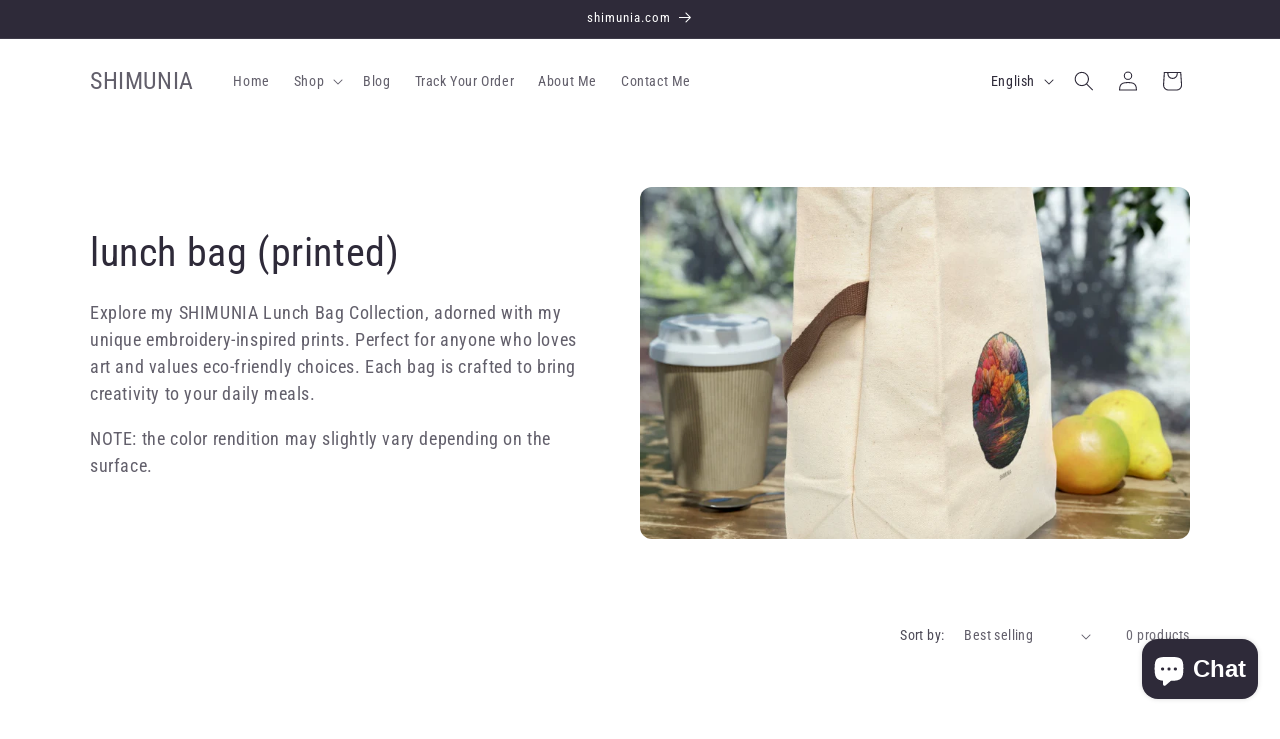

--- FILE ---
content_type: text/html; charset=utf-8
request_url: https://shimunia-art.com/collections/lunch-bag
body_size: 24059
content:
<!doctype html>
<html class="no-js" lang="en">
  <head>
    <meta name="facebook-domain-verification" content="vx8p06s2125p56xjp5mlwmoq6l38o5" />
    <meta charset="utf-8">
    <meta http-equiv="X-UA-Compatible" content="IE=edge">
    <meta name="viewport" content="width=device-width,initial-scale=1">
    <meta name="theme-color" content="">
    <link rel="canonical" href="https://shimunia-art.com/collections/lunch-bag"><link rel="icon" type="image/png" href="//shimunia-art.com/cdn/shop/files/photo_2023-08-17_10.47.58.jpg?crop=center&height=32&v=1710433215&width=32"><link rel="preconnect" href="https://fonts.shopifycdn.com" crossorigin><title>
      lunch bag (printed)
 &ndash; SHIMUNIA</title>

    
      <meta name="description" content="Explore my SHIMUNIA Lunch Bag Collection, adorned with my unique embroidery-inspired prints. Perfect for anyone who loves art and values eco-friendly choices. Each bag is crafted to bring creativity to your daily meals. Please note, print colors may slightly vary.">
    

    

<meta property="og:site_name" content="SHIMUNIA">
<meta property="og:url" content="https://shimunia-art.com/collections/lunch-bag">
<meta property="og:title" content="lunch bag (printed)">
<meta property="og:type" content="website">
<meta property="og:description" content="Explore my SHIMUNIA Lunch Bag Collection, adorned with my unique embroidery-inspired prints. Perfect for anyone who loves art and values eco-friendly choices. Each bag is crafted to bring creativity to your daily meals. Please note, print colors may slightly vary."><meta property="og:image" content="http://shimunia-art.com/cdn/shop/collections/59663.jpg?v=1711551212">
  <meta property="og:image:secure_url" content="https://shimunia-art.com/cdn/shop/collections/59663.jpg?v=1711551212">
  <meta property="og:image:width" content="1200">
  <meta property="og:image:height" content="1200"><meta name="twitter:card" content="summary_large_image">
<meta name="twitter:title" content="lunch bag (printed)">
<meta name="twitter:description" content="Explore my SHIMUNIA Lunch Bag Collection, adorned with my unique embroidery-inspired prints. Perfect for anyone who loves art and values eco-friendly choices. Each bag is crafted to bring creativity to your daily meals. Please note, print colors may slightly vary.">


    <script src="//shimunia-art.com/cdn/shop/t/2/assets/constants.js?v=58251544750838685771709650743" defer="defer"></script>
    <script src="//shimunia-art.com/cdn/shop/t/2/assets/pubsub.js?v=158357773527763999511709650744" defer="defer"></script>
    <script src="//shimunia-art.com/cdn/shop/t/2/assets/global.js?v=106116626045777747121709650743" defer="defer"></script><script src="//shimunia-art.com/cdn/shop/t/2/assets/animations.js?v=88693664871331136111709650743" defer="defer"></script><script>window.performance && window.performance.mark && window.performance.mark('shopify.content_for_header.start');</script><meta name="facebook-domain-verification" content="171901uiqrylxdq0pzy53j30dn82cs">
<meta id="shopify-digital-wallet" name="shopify-digital-wallet" content="/82338152785/digital_wallets/dialog">
<meta name="shopify-checkout-api-token" content="4c446adc61089d2618c4071a1101c746">
<meta id="in-context-paypal-metadata" data-shop-id="82338152785" data-venmo-supported="false" data-environment="production" data-locale="en_US" data-paypal-v4="true" data-currency="USD">
<link rel="alternate" type="application/atom+xml" title="Feed" href="/collections/lunch-bag.atom" />
<link rel="alternate" hreflang="x-default" href="https://shimunia-art.com/collections/lunch-bag">
<link rel="alternate" hreflang="en" href="https://shimunia-art.com/collections/lunch-bag">
<link rel="alternate" hreflang="de" href="https://shimunia-art.com/de/collections/lunch-bag">
<link rel="alternate" hreflang="fr" href="https://shimunia-art.com/fr/collections/lunch-bag">
<link rel="alternate" type="application/json+oembed" href="https://shimunia-art.com/collections/lunch-bag.oembed">
<script async="async" src="/checkouts/internal/preloads.js?locale=en-US"></script>
<script id="apple-pay-shop-capabilities" type="application/json">{"shopId":82338152785,"countryCode":"UA","currencyCode":"USD","merchantCapabilities":["supports3DS"],"merchantId":"gid:\/\/shopify\/Shop\/82338152785","merchantName":"SHIMUNIA","requiredBillingContactFields":["postalAddress","email"],"requiredShippingContactFields":["postalAddress","email"],"shippingType":"shipping","supportedNetworks":["visa","masterCard","amex"],"total":{"type":"pending","label":"SHIMUNIA","amount":"1.00"},"shopifyPaymentsEnabled":false,"supportsSubscriptions":false}</script>
<script id="shopify-features" type="application/json">{"accessToken":"4c446adc61089d2618c4071a1101c746","betas":["rich-media-storefront-analytics"],"domain":"shimunia-art.com","predictiveSearch":true,"shopId":82338152785,"locale":"en"}</script>
<script>var Shopify = Shopify || {};
Shopify.shop = "109e9a-83.myshopify.com";
Shopify.locale = "en";
Shopify.currency = {"active":"USD","rate":"1.0"};
Shopify.country = "US";
Shopify.theme = {"name":"Sense","id":160568148305,"schema_name":"Sense","schema_version":"13.0.1","theme_store_id":1356,"role":"main"};
Shopify.theme.handle = "null";
Shopify.theme.style = {"id":null,"handle":null};
Shopify.cdnHost = "shimunia-art.com/cdn";
Shopify.routes = Shopify.routes || {};
Shopify.routes.root = "/";</script>
<script type="module">!function(o){(o.Shopify=o.Shopify||{}).modules=!0}(window);</script>
<script>!function(o){function n(){var o=[];function n(){o.push(Array.prototype.slice.apply(arguments))}return n.q=o,n}var t=o.Shopify=o.Shopify||{};t.loadFeatures=n(),t.autoloadFeatures=n()}(window);</script>
<script id="shop-js-analytics" type="application/json">{"pageType":"collection"}</script>
<script defer="defer" async type="module" src="//shimunia-art.com/cdn/shopifycloud/shop-js/modules/v2/client.init-shop-cart-sync_BApSsMSl.en.esm.js"></script>
<script defer="defer" async type="module" src="//shimunia-art.com/cdn/shopifycloud/shop-js/modules/v2/chunk.common_CBoos6YZ.esm.js"></script>
<script type="module">
  await import("//shimunia-art.com/cdn/shopifycloud/shop-js/modules/v2/client.init-shop-cart-sync_BApSsMSl.en.esm.js");
await import("//shimunia-art.com/cdn/shopifycloud/shop-js/modules/v2/chunk.common_CBoos6YZ.esm.js");

  window.Shopify.SignInWithShop?.initShopCartSync?.({"fedCMEnabled":true,"windoidEnabled":true});

</script>
<script>(function() {
  var isLoaded = false;
  function asyncLoad() {
    if (isLoaded) return;
    isLoaded = true;
    var urls = ["https:\/\/cdn2.ryviu.com\/v\/static\/js\/app.js?n=1\u0026shop=109e9a-83.myshopify.com"];
    for (var i = 0; i < urls.length; i++) {
      var s = document.createElement('script');
      s.type = 'text/javascript';
      s.async = true;
      s.src = urls[i];
      var x = document.getElementsByTagName('script')[0];
      x.parentNode.insertBefore(s, x);
    }
  };
  if(window.attachEvent) {
    window.attachEvent('onload', asyncLoad);
  } else {
    window.addEventListener('load', asyncLoad, false);
  }
})();</script>
<script id="__st">var __st={"a":82338152785,"offset":7200,"reqid":"7b0b2172-2396-48e2-a9be-62779a31123d-1768919088","pageurl":"shimunia-art.com\/collections\/lunch-bag","u":"4f982db3ebad","p":"collection","rtyp":"collection","rid":618793468241};</script>
<script>window.ShopifyPaypalV4VisibilityTracking = true;</script>
<script id="captcha-bootstrap">!function(){'use strict';const t='contact',e='account',n='new_comment',o=[[t,t],['blogs',n],['comments',n],[t,'customer']],c=[[e,'customer_login'],[e,'guest_login'],[e,'recover_customer_password'],[e,'create_customer']],r=t=>t.map((([t,e])=>`form[action*='/${t}']:not([data-nocaptcha='true']) input[name='form_type'][value='${e}']`)).join(','),a=t=>()=>t?[...document.querySelectorAll(t)].map((t=>t.form)):[];function s(){const t=[...o],e=r(t);return a(e)}const i='password',u='form_key',d=['recaptcha-v3-token','g-recaptcha-response','h-captcha-response',i],f=()=>{try{return window.sessionStorage}catch{return}},m='__shopify_v',_=t=>t.elements[u];function p(t,e,n=!1){try{const o=window.sessionStorage,c=JSON.parse(o.getItem(e)),{data:r}=function(t){const{data:e,action:n}=t;return t[m]||n?{data:e,action:n}:{data:t,action:n}}(c);for(const[e,n]of Object.entries(r))t.elements[e]&&(t.elements[e].value=n);n&&o.removeItem(e)}catch(o){console.error('form repopulation failed',{error:o})}}const l='form_type',E='cptcha';function T(t){t.dataset[E]=!0}const w=window,h=w.document,L='Shopify',v='ce_forms',y='captcha';let A=!1;((t,e)=>{const n=(g='f06e6c50-85a8-45c8-87d0-21a2b65856fe',I='https://cdn.shopify.com/shopifycloud/storefront-forms-hcaptcha/ce_storefront_forms_captcha_hcaptcha.v1.5.2.iife.js',D={infoText:'Protected by hCaptcha',privacyText:'Privacy',termsText:'Terms'},(t,e,n)=>{const o=w[L][v],c=o.bindForm;if(c)return c(t,g,e,D).then(n);var r;o.q.push([[t,g,e,D],n]),r=I,A||(h.body.append(Object.assign(h.createElement('script'),{id:'captcha-provider',async:!0,src:r})),A=!0)});var g,I,D;w[L]=w[L]||{},w[L][v]=w[L][v]||{},w[L][v].q=[],w[L][y]=w[L][y]||{},w[L][y].protect=function(t,e){n(t,void 0,e),T(t)},Object.freeze(w[L][y]),function(t,e,n,w,h,L){const[v,y,A,g]=function(t,e,n){const i=e?o:[],u=t?c:[],d=[...i,...u],f=r(d),m=r(i),_=r(d.filter((([t,e])=>n.includes(e))));return[a(f),a(m),a(_),s()]}(w,h,L),I=t=>{const e=t.target;return e instanceof HTMLFormElement?e:e&&e.form},D=t=>v().includes(t);t.addEventListener('submit',(t=>{const e=I(t);if(!e)return;const n=D(e)&&!e.dataset.hcaptchaBound&&!e.dataset.recaptchaBound,o=_(e),c=g().includes(e)&&(!o||!o.value);(n||c)&&t.preventDefault(),c&&!n&&(function(t){try{if(!f())return;!function(t){const e=f();if(!e)return;const n=_(t);if(!n)return;const o=n.value;o&&e.removeItem(o)}(t);const e=Array.from(Array(32),(()=>Math.random().toString(36)[2])).join('');!function(t,e){_(t)||t.append(Object.assign(document.createElement('input'),{type:'hidden',name:u})),t.elements[u].value=e}(t,e),function(t,e){const n=f();if(!n)return;const o=[...t.querySelectorAll(`input[type='${i}']`)].map((({name:t})=>t)),c=[...d,...o],r={};for(const[a,s]of new FormData(t).entries())c.includes(a)||(r[a]=s);n.setItem(e,JSON.stringify({[m]:1,action:t.action,data:r}))}(t,e)}catch(e){console.error('failed to persist form',e)}}(e),e.submit())}));const S=(t,e)=>{t&&!t.dataset[E]&&(n(t,e.some((e=>e===t))),T(t))};for(const o of['focusin','change'])t.addEventListener(o,(t=>{const e=I(t);D(e)&&S(e,y())}));const B=e.get('form_key'),M=e.get(l),P=B&&M;t.addEventListener('DOMContentLoaded',(()=>{const t=y();if(P)for(const e of t)e.elements[l].value===M&&p(e,B);[...new Set([...A(),...v().filter((t=>'true'===t.dataset.shopifyCaptcha))])].forEach((e=>S(e,t)))}))}(h,new URLSearchParams(w.location.search),n,t,e,['guest_login'])})(!0,!0)}();</script>
<script integrity="sha256-4kQ18oKyAcykRKYeNunJcIwy7WH5gtpwJnB7kiuLZ1E=" data-source-attribution="shopify.loadfeatures" defer="defer" src="//shimunia-art.com/cdn/shopifycloud/storefront/assets/storefront/load_feature-a0a9edcb.js" crossorigin="anonymous"></script>
<script data-source-attribution="shopify.dynamic_checkout.dynamic.init">var Shopify=Shopify||{};Shopify.PaymentButton=Shopify.PaymentButton||{isStorefrontPortableWallets:!0,init:function(){window.Shopify.PaymentButton.init=function(){};var t=document.createElement("script");t.src="https://shimunia-art.com/cdn/shopifycloud/portable-wallets/latest/portable-wallets.en.js",t.type="module",document.head.appendChild(t)}};
</script>
<script data-source-attribution="shopify.dynamic_checkout.buyer_consent">
  function portableWalletsHideBuyerConsent(e){var t=document.getElementById("shopify-buyer-consent"),n=document.getElementById("shopify-subscription-policy-button");t&&n&&(t.classList.add("hidden"),t.setAttribute("aria-hidden","true"),n.removeEventListener("click",e))}function portableWalletsShowBuyerConsent(e){var t=document.getElementById("shopify-buyer-consent"),n=document.getElementById("shopify-subscription-policy-button");t&&n&&(t.classList.remove("hidden"),t.removeAttribute("aria-hidden"),n.addEventListener("click",e))}window.Shopify?.PaymentButton&&(window.Shopify.PaymentButton.hideBuyerConsent=portableWalletsHideBuyerConsent,window.Shopify.PaymentButton.showBuyerConsent=portableWalletsShowBuyerConsent);
</script>
<script data-source-attribution="shopify.dynamic_checkout.cart.bootstrap">document.addEventListener("DOMContentLoaded",(function(){function t(){return document.querySelector("shopify-accelerated-checkout-cart, shopify-accelerated-checkout")}if(t())Shopify.PaymentButton.init();else{new MutationObserver((function(e,n){t()&&(Shopify.PaymentButton.init(),n.disconnect())})).observe(document.body,{childList:!0,subtree:!0})}}));
</script>
<link id="shopify-accelerated-checkout-styles" rel="stylesheet" media="screen" href="https://shimunia-art.com/cdn/shopifycloud/portable-wallets/latest/accelerated-checkout-backwards-compat.css" crossorigin="anonymous">
<style id="shopify-accelerated-checkout-cart">
        #shopify-buyer-consent {
  margin-top: 1em;
  display: inline-block;
  width: 100%;
}

#shopify-buyer-consent.hidden {
  display: none;
}

#shopify-subscription-policy-button {
  background: none;
  border: none;
  padding: 0;
  text-decoration: underline;
  font-size: inherit;
  cursor: pointer;
}

#shopify-subscription-policy-button::before {
  box-shadow: none;
}

      </style>
<script id="sections-script" data-sections="header" defer="defer" src="//shimunia-art.com/cdn/shop/t/2/compiled_assets/scripts.js?v=243"></script>
<script>window.performance && window.performance.mark && window.performance.mark('shopify.content_for_header.end');</script>


    <style data-shopify>
      @font-face {
  font-family: "Roboto Condensed";
  font-weight: 400;
  font-style: normal;
  font-display: swap;
  src: url("//shimunia-art.com/cdn/fonts/roboto_condensed/robotocondensed_n4.01812de96ca5a5e9d19bef3ca9cc80dd1bf6c8b8.woff2") format("woff2"),
       url("//shimunia-art.com/cdn/fonts/roboto_condensed/robotocondensed_n4.3930e6ddba458dc3cb725a82a2668eac3c63c104.woff") format("woff");
}

      @font-face {
  font-family: "Roboto Condensed";
  font-weight: 700;
  font-style: normal;
  font-display: swap;
  src: url("//shimunia-art.com/cdn/fonts/roboto_condensed/robotocondensed_n7.0c73a613503672be244d2f29ab6ddd3fc3cc69ae.woff2") format("woff2"),
       url("//shimunia-art.com/cdn/fonts/roboto_condensed/robotocondensed_n7.ef6ece86ba55f49c27c4904a493c283a40f3a66e.woff") format("woff");
}

      @font-face {
  font-family: "Roboto Condensed";
  font-weight: 400;
  font-style: italic;
  font-display: swap;
  src: url("//shimunia-art.com/cdn/fonts/roboto_condensed/robotocondensed_i4.05c7f163ad2c00a3c4257606d1227691aff9070b.woff2") format("woff2"),
       url("//shimunia-art.com/cdn/fonts/roboto_condensed/robotocondensed_i4.04d9d87e0a45b49fc67a5b9eb5059e1540f5cda3.woff") format("woff");
}

      @font-face {
  font-family: "Roboto Condensed";
  font-weight: 700;
  font-style: italic;
  font-display: swap;
  src: url("//shimunia-art.com/cdn/fonts/roboto_condensed/robotocondensed_i7.bed9f3a01efda68cdff8b63e6195c957a0da68cb.woff2") format("woff2"),
       url("//shimunia-art.com/cdn/fonts/roboto_condensed/robotocondensed_i7.9ca5759a0bcf75a82b270218eab4c83ec254abf8.woff") format("woff");
}

      @font-face {
  font-family: "Roboto Condensed";
  font-weight: 400;
  font-style: normal;
  font-display: swap;
  src: url("//shimunia-art.com/cdn/fonts/roboto_condensed/robotocondensed_n4.01812de96ca5a5e9d19bef3ca9cc80dd1bf6c8b8.woff2") format("woff2"),
       url("//shimunia-art.com/cdn/fonts/roboto_condensed/robotocondensed_n4.3930e6ddba458dc3cb725a82a2668eac3c63c104.woff") format("woff");
}


      
        :root,
        .color-scheme-1 {
          --color-background: 255,255,255;
        
          --gradient-background: #ffffff;
        

        

        --color-foreground: 46,42,57;
        --color-background-contrast: 191,191,191;
        --color-shadow: 46,42,57;
        --color-button: 46,42,57;
        --color-button-text: 253,251,247;
        --color-secondary-button: 255,255,255;
        --color-secondary-button-text: 46,42,57;
        --color-link: 46,42,57;
        --color-badge-foreground: 46,42,57;
        --color-badge-background: 255,255,255;
        --color-badge-border: 46,42,57;
        --payment-terms-background-color: rgb(255 255 255);
      }
      
        
        .color-scheme-2 {
          --color-background: 46,42,57;
        
          --gradient-background: #2e2a39;
        

        

        --color-foreground: 255,255,255;
        --color-background-contrast: 58,53,72;
        --color-shadow: 46,42,57;
        --color-button: 255,255,255;
        --color-button-text: 46,42,57;
        --color-secondary-button: 46,42,57;
        --color-secondary-button-text: 46,42,57;
        --color-link: 46,42,57;
        --color-badge-foreground: 255,255,255;
        --color-badge-background: 46,42,57;
        --color-badge-border: 255,255,255;
        --payment-terms-background-color: rgb(46 42 57);
      }
      
        
        .color-scheme-3 {
          --color-background: 46,42,57;
        
          --gradient-background: #2e2a39;
        

        

        --color-foreground: 253,251,247;
        --color-background-contrast: 58,53,72;
        --color-shadow: 46,42,57;
        --color-button: 253,251,247;
        --color-button-text: 46,42,57;
        --color-secondary-button: 46,42,57;
        --color-secondary-button-text: 253,251,247;
        --color-link: 253,251,247;
        --color-badge-foreground: 253,251,247;
        --color-badge-background: 46,42,57;
        --color-badge-border: 253,251,247;
        --payment-terms-background-color: rgb(46 42 57);
      }
      
        
        .color-scheme-4 {
          --color-background: 155,4,111;
        
          --gradient-background: #9b046f;
        

        

        --color-foreground: 253,251,247;
        --color-background-contrast: 180,5,129;
        --color-shadow: 46,42,57;
        --color-button: 253,251,247;
        --color-button-text: 155,4,111;
        --color-secondary-button: 155,4,111;
        --color-secondary-button-text: 253,251,247;
        --color-link: 253,251,247;
        --color-badge-foreground: 253,251,247;
        --color-badge-background: 155,4,111;
        --color-badge-border: 253,251,247;
        --payment-terms-background-color: rgb(155 4 111);
      }
      
        
        .color-scheme-5 {
          --color-background: 221,29,29;
        
          --gradient-background: #dd1d1d;
        

        

        --color-foreground: 253,251,247;
        --color-background-contrast: 108,14,14;
        --color-shadow: 46,42,57;
        --color-button: 253,251,247;
        --color-button-text: 94,54,83;
        --color-secondary-button: 221,29,29;
        --color-secondary-button-text: 253,251,247;
        --color-link: 253,251,247;
        --color-badge-foreground: 253,251,247;
        --color-badge-background: 221,29,29;
        --color-badge-border: 253,251,247;
        --payment-terms-background-color: rgb(221 29 29);
      }
      

      body, .color-scheme-1, .color-scheme-2, .color-scheme-3, .color-scheme-4, .color-scheme-5 {
        color: rgba(var(--color-foreground), 0.75);
        background-color: rgb(var(--color-background));
      }

      :root {
        --font-body-family: "Roboto Condensed", sans-serif;
        --font-body-style: normal;
        --font-body-weight: 400;
        --font-body-weight-bold: 700;

        --font-heading-family: "Roboto Condensed", sans-serif;
        --font-heading-style: normal;
        --font-heading-weight: 400;

        --font-body-scale: 1.0;
        --font-heading-scale: 1.0;

        --media-padding: px;
        --media-border-opacity: 0.1;
        --media-border-width: 0px;
        --media-radius: 12px;
        --media-shadow-opacity: 0.0;
        --media-shadow-horizontal-offset: 10px;
        --media-shadow-vertical-offset: 12px;
        --media-shadow-blur-radius: 20px;
        --media-shadow-visible: 0;

        --page-width: 120rem;
        --page-width-margin: 0rem;

        --product-card-image-padding: 0.0rem;
        --product-card-corner-radius: 1.2rem;
        --product-card-text-alignment: center;
        --product-card-border-width: 0.0rem;
        --product-card-border-opacity: 0.1;
        --product-card-shadow-opacity: 0.05;
        --product-card-shadow-visible: 1;
        --product-card-shadow-horizontal-offset: 1.0rem;
        --product-card-shadow-vertical-offset: 1.0rem;
        --product-card-shadow-blur-radius: 3.5rem;

        --collection-card-image-padding: 0.0rem;
        --collection-card-corner-radius: 1.2rem;
        --collection-card-text-alignment: center;
        --collection-card-border-width: 0.0rem;
        --collection-card-border-opacity: 0.1;
        --collection-card-shadow-opacity: 0.05;
        --collection-card-shadow-visible: 1;
        --collection-card-shadow-horizontal-offset: 1.0rem;
        --collection-card-shadow-vertical-offset: 1.0rem;
        --collection-card-shadow-blur-radius: 3.5rem;

        --blog-card-image-padding: 0.0rem;
        --blog-card-corner-radius: 1.2rem;
        --blog-card-text-alignment: center;
        --blog-card-border-width: 0.0rem;
        --blog-card-border-opacity: 0.1;
        --blog-card-shadow-opacity: 0.05;
        --blog-card-shadow-visible: 1;
        --blog-card-shadow-horizontal-offset: 1.0rem;
        --blog-card-shadow-vertical-offset: 1.0rem;
        --blog-card-shadow-blur-radius: 3.5rem;

        --badge-corner-radius: 2.0rem;

        --popup-border-width: 1px;
        --popup-border-opacity: 0.1;
        --popup-corner-radius: 22px;
        --popup-shadow-opacity: 0.1;
        --popup-shadow-horizontal-offset: 10px;
        --popup-shadow-vertical-offset: 12px;
        --popup-shadow-blur-radius: 20px;

        --drawer-border-width: 1px;
        --drawer-border-opacity: 0.1;
        --drawer-shadow-opacity: 0.0;
        --drawer-shadow-horizontal-offset: 0px;
        --drawer-shadow-vertical-offset: 4px;
        --drawer-shadow-blur-radius: 5px;

        --spacing-sections-desktop: 36px;
        --spacing-sections-mobile: 25px;

        --grid-desktop-vertical-spacing: 40px;
        --grid-desktop-horizontal-spacing: 40px;
        --grid-mobile-vertical-spacing: 20px;
        --grid-mobile-horizontal-spacing: 20px;

        --text-boxes-border-opacity: 0.1;
        --text-boxes-border-width: 0px;
        --text-boxes-radius: 24px;
        --text-boxes-shadow-opacity: 0.0;
        --text-boxes-shadow-visible: 0;
        --text-boxes-shadow-horizontal-offset: 10px;
        --text-boxes-shadow-vertical-offset: 12px;
        --text-boxes-shadow-blur-radius: 20px;

        --buttons-radius: 10px;
        --buttons-radius-outset: 11px;
        --buttons-border-width: 1px;
        --buttons-border-opacity: 0.55;
        --buttons-shadow-opacity: 0.0;
        --buttons-shadow-visible: 0;
        --buttons-shadow-horizontal-offset: 0px;
        --buttons-shadow-vertical-offset: 4px;
        --buttons-shadow-blur-radius: 5px;
        --buttons-border-offset: 0.3px;

        --inputs-radius: 10px;
        --inputs-border-width: 1px;
        --inputs-border-opacity: 0.55;
        --inputs-shadow-opacity: 0.0;
        --inputs-shadow-horizontal-offset: 0px;
        --inputs-margin-offset: 0px;
        --inputs-shadow-vertical-offset: 4px;
        --inputs-shadow-blur-radius: 5px;
        --inputs-radius-outset: 11px;

        --variant-pills-radius: 10px;
        --variant-pills-border-width: 0px;
        --variant-pills-border-opacity: 0.1;
        --variant-pills-shadow-opacity: 0.0;
        --variant-pills-shadow-horizontal-offset: 0px;
        --variant-pills-shadow-vertical-offset: 4px;
        --variant-pills-shadow-blur-radius: 5px;
      }

      *,
      *::before,
      *::after {
        box-sizing: inherit;
      }

      html {
        box-sizing: border-box;
        font-size: calc(var(--font-body-scale) * 62.5%);
        height: 100%;
      }

      body {
        display: grid;
        grid-template-rows: auto auto 1fr auto;
        grid-template-columns: 100%;
        min-height: 100%;
        margin: 0;
        font-size: 1.5rem;
        letter-spacing: 0.06rem;
        line-height: calc(1 + 0.8 / var(--font-body-scale));
        font-family: var(--font-body-family);
        font-style: var(--font-body-style);
        font-weight: var(--font-body-weight);
      }

      @media screen and (min-width: 750px) {
        body {
          font-size: 1.6rem;
        }
      }
    </style>

    <link href="//shimunia-art.com/cdn/shop/t/2/assets/base.css?v=25513028573540360251709650743" rel="stylesheet" type="text/css" media="all" />
<link rel="preload" as="font" href="//shimunia-art.com/cdn/fonts/roboto_condensed/robotocondensed_n4.01812de96ca5a5e9d19bef3ca9cc80dd1bf6c8b8.woff2" type="font/woff2" crossorigin><link rel="preload" as="font" href="//shimunia-art.com/cdn/fonts/roboto_condensed/robotocondensed_n4.01812de96ca5a5e9d19bef3ca9cc80dd1bf6c8b8.woff2" type="font/woff2" crossorigin><link href="//shimunia-art.com/cdn/shop/t/2/assets/component-localization-form.css?v=124545717069420038221709650743" rel="stylesheet" type="text/css" media="all" />
      <script src="//shimunia-art.com/cdn/shop/t/2/assets/localization-form.js?v=169565320306168926741709650743" defer="defer"></script><link
        rel="stylesheet"
        href="//shimunia-art.com/cdn/shop/t/2/assets/component-predictive-search.css?v=118923337488134913561709650743"
        media="print"
        onload="this.media='all'"
      ><script>
      document.documentElement.className = document.documentElement.className.replace('no-js', 'js');
      if (Shopify.designMode) {
        document.documentElement.classList.add('shopify-design-mode');
      }
    </script>
  <!-- BEGIN app block: shopify://apps/ryviu-product-reviews-app/blocks/ryviu-js/807ad6ed-1a6a-4559-abea-ed062858d9da -->
<script>
  // RYVIU APP :: Settings
  var ryviu_global_settings = {"design_settings":{"client_theme":"masonry","date":"timeago","colection":true,"no_review":true,"reviews_per_page":"10","sort":"late","verify_reply":true,"verify_review":true,"defaultDate":"timeago","showing":30,"no_number":false,"defautDate":"timeago","aimgs":false},"form":{"colorTitle":"#696969","colorInput":"#464646","colorNotice":"#dd2c00","colorStarForm":"#ececec","starActivecolor":"#fdbc00","colorSubmit":"#ffffff","backgroundSubmit":"#00aeef","showtitleForm":true,"showTitle":true,"autoPublish":true,"loadAfterContentLoaded":true,"titleName":"Your Name","placeholderName":"John Smith","titleForm":"Write a review","titleSuccess":"Thank you! Your review is submited.","noticeName":"Your name is required field","titleEmail":"Your Email","placeholderEmail":"example@yourdomain.com","noticeEmail":"Your email is required and valid email","titleSubject":"Review Title","placeholderSubject":"Look great","noticeSubject":"Title is required field","titleMessenger":"Review Content","noticeMessenger":"Your review is required field","placeholderMessenger":"Write something","titleSubmit":"Submit Your Review"},"questions":{"answer_form":"Your answers","answer_text":"Answer question","ask_community_text":"Ask the community","by_text":"Author","community_text":"Ask the community here","des_form":"Ask a question to the community here","email_form":"Your E-Mail Adresse","helpful_text":"Most helpful","input_text":"Have a question? Search for answers","name_form":"Your Name","newest_text":"Latest New","notice_form":"Complete before submitting","of_text":"of","on_text":"am","placeholder_answer_form":"Answer is a required field!","placeholder_question_form":"Question is a required field!","question_answer_form":"Question","question_form":"Your question","questions_text":"questions","showing_text":"Show","submit_answer_form":"Send a reply","submit_form":"Send a question","titleCustomer":"","title_answer_form":"Answer question","title_form":"No answer found?","write_question_text":"Ask a question"},"review_widget":{"star":1,"hidedate":false,"noreview":true,"showspam":true,"style":"style2","order_by":"late","starStyle":"style1","starActiveStyle":"style1","starcolor":"#e6e6e6","dateSelect":"dateDefaut","title":true,"noavatar":false,"nostars":false,"customDate":"dd\/MM\/yy","starActivecolor":"#fdbc00","colorTitle":"#6c8187","colorAvatar":"#f8f8f8","colorWrite":"#ffffff","backgroundWrite":"#ffb102","colorVerified":"#05d92d","nowrite":false,"disablePurchase":false,"disableWidget":false,"disableReply":true,"disableHelpul":false,"nolastname":false,"hideFlag":false,"payment_type":"Monthly","reviewText":"review","outofText":"out of","starsText":"stars","helpulText":"Is this helpful?","ryplyText":"Comment","latestText":"Latest","oldestText":"Oldest","tstar5":"Excellent","tstar4":"Very Good","tstar3":"Average","tstar2":"Poor","tstar1":"Terrible","showingText":"Showing","ofText":"of","reviewsText":"reviews","noReviews":"No reviews","firstReview":"Write a first review now","showText":"Show:","sortbyText":"Sort by:","titleWrite":"Write a review","textVerified":"Verified Purchase","titleCustomer":"Customer Reviews","backgroundRyviu":"transparent","paddingTop":"0","paddingLeft":"0","paddingRight":"0","paddingBottom":"0","borderWidth":"0","borderStyle":"solid","borderColor":"#ffffff","show_title_customer":false,"filter_reviews":"all","filter_reviews_local":"US","random_from":0,"random_to":20,"starHeight":13,"disbaleMoreImg":true,"autoHeightImage":true}};
  var ryviu_version = '1';
  if (typeof Shopify !== 'undefined' && Shopify.designMode && document.documentElement) {
    document.documentElement.classList.add('ryviu-shopify-mode');
  }
</script>



<!-- END app block --><script src="https://cdn.shopify.com/extensions/e4b3a77b-20c9-4161-b1bb-deb87046128d/inbox-1253/assets/inbox-chat-loader.js" type="text/javascript" defer="defer"></script>
<link href="https://monorail-edge.shopifysvc.com" rel="dns-prefetch">
<script>(function(){if ("sendBeacon" in navigator && "performance" in window) {try {var session_token_from_headers = performance.getEntriesByType('navigation')[0].serverTiming.find(x => x.name == '_s').description;} catch {var session_token_from_headers = undefined;}var session_cookie_matches = document.cookie.match(/_shopify_s=([^;]*)/);var session_token_from_cookie = session_cookie_matches && session_cookie_matches.length === 2 ? session_cookie_matches[1] : "";var session_token = session_token_from_headers || session_token_from_cookie || "";function handle_abandonment_event(e) {var entries = performance.getEntries().filter(function(entry) {return /monorail-edge.shopifysvc.com/.test(entry.name);});if (!window.abandonment_tracked && entries.length === 0) {window.abandonment_tracked = true;var currentMs = Date.now();var navigation_start = performance.timing.navigationStart;var payload = {shop_id: 82338152785,url: window.location.href,navigation_start,duration: currentMs - navigation_start,session_token,page_type: "collection"};window.navigator.sendBeacon("https://monorail-edge.shopifysvc.com/v1/produce", JSON.stringify({schema_id: "online_store_buyer_site_abandonment/1.1",payload: payload,metadata: {event_created_at_ms: currentMs,event_sent_at_ms: currentMs}}));}}window.addEventListener('pagehide', handle_abandonment_event);}}());</script>
<script id="web-pixels-manager-setup">(function e(e,d,r,n,o){if(void 0===o&&(o={}),!Boolean(null===(a=null===(i=window.Shopify)||void 0===i?void 0:i.analytics)||void 0===a?void 0:a.replayQueue)){var i,a;window.Shopify=window.Shopify||{};var t=window.Shopify;t.analytics=t.analytics||{};var s=t.analytics;s.replayQueue=[],s.publish=function(e,d,r){return s.replayQueue.push([e,d,r]),!0};try{self.performance.mark("wpm:start")}catch(e){}var l=function(){var e={modern:/Edge?\/(1{2}[4-9]|1[2-9]\d|[2-9]\d{2}|\d{4,})\.\d+(\.\d+|)|Firefox\/(1{2}[4-9]|1[2-9]\d|[2-9]\d{2}|\d{4,})\.\d+(\.\d+|)|Chrom(ium|e)\/(9{2}|\d{3,})\.\d+(\.\d+|)|(Maci|X1{2}).+ Version\/(15\.\d+|(1[6-9]|[2-9]\d|\d{3,})\.\d+)([,.]\d+|)( \(\w+\)|)( Mobile\/\w+|) Safari\/|Chrome.+OPR\/(9{2}|\d{3,})\.\d+\.\d+|(CPU[ +]OS|iPhone[ +]OS|CPU[ +]iPhone|CPU IPhone OS|CPU iPad OS)[ +]+(15[._]\d+|(1[6-9]|[2-9]\d|\d{3,})[._]\d+)([._]\d+|)|Android:?[ /-](13[3-9]|1[4-9]\d|[2-9]\d{2}|\d{4,})(\.\d+|)(\.\d+|)|Android.+Firefox\/(13[5-9]|1[4-9]\d|[2-9]\d{2}|\d{4,})\.\d+(\.\d+|)|Android.+Chrom(ium|e)\/(13[3-9]|1[4-9]\d|[2-9]\d{2}|\d{4,})\.\d+(\.\d+|)|SamsungBrowser\/([2-9]\d|\d{3,})\.\d+/,legacy:/Edge?\/(1[6-9]|[2-9]\d|\d{3,})\.\d+(\.\d+|)|Firefox\/(5[4-9]|[6-9]\d|\d{3,})\.\d+(\.\d+|)|Chrom(ium|e)\/(5[1-9]|[6-9]\d|\d{3,})\.\d+(\.\d+|)([\d.]+$|.*Safari\/(?![\d.]+ Edge\/[\d.]+$))|(Maci|X1{2}).+ Version\/(10\.\d+|(1[1-9]|[2-9]\d|\d{3,})\.\d+)([,.]\d+|)( \(\w+\)|)( Mobile\/\w+|) Safari\/|Chrome.+OPR\/(3[89]|[4-9]\d|\d{3,})\.\d+\.\d+|(CPU[ +]OS|iPhone[ +]OS|CPU[ +]iPhone|CPU IPhone OS|CPU iPad OS)[ +]+(10[._]\d+|(1[1-9]|[2-9]\d|\d{3,})[._]\d+)([._]\d+|)|Android:?[ /-](13[3-9]|1[4-9]\d|[2-9]\d{2}|\d{4,})(\.\d+|)(\.\d+|)|Mobile Safari.+OPR\/([89]\d|\d{3,})\.\d+\.\d+|Android.+Firefox\/(13[5-9]|1[4-9]\d|[2-9]\d{2}|\d{4,})\.\d+(\.\d+|)|Android.+Chrom(ium|e)\/(13[3-9]|1[4-9]\d|[2-9]\d{2}|\d{4,})\.\d+(\.\d+|)|Android.+(UC? ?Browser|UCWEB|U3)[ /]?(15\.([5-9]|\d{2,})|(1[6-9]|[2-9]\d|\d{3,})\.\d+)\.\d+|SamsungBrowser\/(5\.\d+|([6-9]|\d{2,})\.\d+)|Android.+MQ{2}Browser\/(14(\.(9|\d{2,})|)|(1[5-9]|[2-9]\d|\d{3,})(\.\d+|))(\.\d+|)|K[Aa][Ii]OS\/(3\.\d+|([4-9]|\d{2,})\.\d+)(\.\d+|)/},d=e.modern,r=e.legacy,n=navigator.userAgent;return n.match(d)?"modern":n.match(r)?"legacy":"unknown"}(),u="modern"===l?"modern":"legacy",c=(null!=n?n:{modern:"",legacy:""})[u],f=function(e){return[e.baseUrl,"/wpm","/b",e.hashVersion,"modern"===e.buildTarget?"m":"l",".js"].join("")}({baseUrl:d,hashVersion:r,buildTarget:u}),m=function(e){var d=e.version,r=e.bundleTarget,n=e.surface,o=e.pageUrl,i=e.monorailEndpoint;return{emit:function(e){var a=e.status,t=e.errorMsg,s=(new Date).getTime(),l=JSON.stringify({metadata:{event_sent_at_ms:s},events:[{schema_id:"web_pixels_manager_load/3.1",payload:{version:d,bundle_target:r,page_url:o,status:a,surface:n,error_msg:t},metadata:{event_created_at_ms:s}}]});if(!i)return console&&console.warn&&console.warn("[Web Pixels Manager] No Monorail endpoint provided, skipping logging."),!1;try{return self.navigator.sendBeacon.bind(self.navigator)(i,l)}catch(e){}var u=new XMLHttpRequest;try{return u.open("POST",i,!0),u.setRequestHeader("Content-Type","text/plain"),u.send(l),!0}catch(e){return console&&console.warn&&console.warn("[Web Pixels Manager] Got an unhandled error while logging to Monorail."),!1}}}}({version:r,bundleTarget:l,surface:e.surface,pageUrl:self.location.href,monorailEndpoint:e.monorailEndpoint});try{o.browserTarget=l,function(e){var d=e.src,r=e.async,n=void 0===r||r,o=e.onload,i=e.onerror,a=e.sri,t=e.scriptDataAttributes,s=void 0===t?{}:t,l=document.createElement("script"),u=document.querySelector("head"),c=document.querySelector("body");if(l.async=n,l.src=d,a&&(l.integrity=a,l.crossOrigin="anonymous"),s)for(var f in s)if(Object.prototype.hasOwnProperty.call(s,f))try{l.dataset[f]=s[f]}catch(e){}if(o&&l.addEventListener("load",o),i&&l.addEventListener("error",i),u)u.appendChild(l);else{if(!c)throw new Error("Did not find a head or body element to append the script");c.appendChild(l)}}({src:f,async:!0,onload:function(){if(!function(){var e,d;return Boolean(null===(d=null===(e=window.Shopify)||void 0===e?void 0:e.analytics)||void 0===d?void 0:d.initialized)}()){var d=window.webPixelsManager.init(e)||void 0;if(d){var r=window.Shopify.analytics;r.replayQueue.forEach((function(e){var r=e[0],n=e[1],o=e[2];d.publishCustomEvent(r,n,o)})),r.replayQueue=[],r.publish=d.publishCustomEvent,r.visitor=d.visitor,r.initialized=!0}}},onerror:function(){return m.emit({status:"failed",errorMsg:"".concat(f," has failed to load")})},sri:function(e){var d=/^sha384-[A-Za-z0-9+/=]+$/;return"string"==typeof e&&d.test(e)}(c)?c:"",scriptDataAttributes:o}),m.emit({status:"loading"})}catch(e){m.emit({status:"failed",errorMsg:(null==e?void 0:e.message)||"Unknown error"})}}})({shopId: 82338152785,storefrontBaseUrl: "https://shimunia-art.com",extensionsBaseUrl: "https://extensions.shopifycdn.com/cdn/shopifycloud/web-pixels-manager",monorailEndpoint: "https://monorail-edge.shopifysvc.com/unstable/produce_batch",surface: "storefront-renderer",enabledBetaFlags: ["2dca8a86"],webPixelsConfigList: [{"id":"294060369","configuration":"{\"pixel_id\":\"1577855252784600\",\"pixel_type\":\"facebook_pixel\",\"metaapp_system_user_token\":\"-\"}","eventPayloadVersion":"v1","runtimeContext":"OPEN","scriptVersion":"ca16bc87fe92b6042fbaa3acc2fbdaa6","type":"APP","apiClientId":2329312,"privacyPurposes":["ANALYTICS","MARKETING","SALE_OF_DATA"],"dataSharingAdjustments":{"protectedCustomerApprovalScopes":["read_customer_address","read_customer_email","read_customer_name","read_customer_personal_data","read_customer_phone"]}},{"id":"shopify-app-pixel","configuration":"{}","eventPayloadVersion":"v1","runtimeContext":"STRICT","scriptVersion":"0450","apiClientId":"shopify-pixel","type":"APP","privacyPurposes":["ANALYTICS","MARKETING"]},{"id":"shopify-custom-pixel","eventPayloadVersion":"v1","runtimeContext":"LAX","scriptVersion":"0450","apiClientId":"shopify-pixel","type":"CUSTOM","privacyPurposes":["ANALYTICS","MARKETING"]}],isMerchantRequest: false,initData: {"shop":{"name":"SHIMUNIA","paymentSettings":{"currencyCode":"USD"},"myshopifyDomain":"109e9a-83.myshopify.com","countryCode":"UA","storefrontUrl":"https:\/\/shimunia-art.com"},"customer":null,"cart":null,"checkout":null,"productVariants":[],"purchasingCompany":null},},"https://shimunia-art.com/cdn","fcfee988w5aeb613cpc8e4bc33m6693e112",{"modern":"","legacy":""},{"shopId":"82338152785","storefrontBaseUrl":"https:\/\/shimunia-art.com","extensionBaseUrl":"https:\/\/extensions.shopifycdn.com\/cdn\/shopifycloud\/web-pixels-manager","surface":"storefront-renderer","enabledBetaFlags":"[\"2dca8a86\"]","isMerchantRequest":"false","hashVersion":"fcfee988w5aeb613cpc8e4bc33m6693e112","publish":"custom","events":"[[\"page_viewed\",{}],[\"collection_viewed\",{\"collection\":{\"id\":\"618793468241\",\"title\":\"lunch bag (printed)\",\"productVariants\":[]}}]]"});</script><script>
  window.ShopifyAnalytics = window.ShopifyAnalytics || {};
  window.ShopifyAnalytics.meta = window.ShopifyAnalytics.meta || {};
  window.ShopifyAnalytics.meta.currency = 'USD';
  var meta = {"products":[],"page":{"pageType":"collection","resourceType":"collection","resourceId":618793468241,"requestId":"7b0b2172-2396-48e2-a9be-62779a31123d-1768919088"}};
  for (var attr in meta) {
    window.ShopifyAnalytics.meta[attr] = meta[attr];
  }
</script>
<script class="analytics">
  (function () {
    var customDocumentWrite = function(content) {
      var jquery = null;

      if (window.jQuery) {
        jquery = window.jQuery;
      } else if (window.Checkout && window.Checkout.$) {
        jquery = window.Checkout.$;
      }

      if (jquery) {
        jquery('body').append(content);
      }
    };

    var hasLoggedConversion = function(token) {
      if (token) {
        return document.cookie.indexOf('loggedConversion=' + token) !== -1;
      }
      return false;
    }

    var setCookieIfConversion = function(token) {
      if (token) {
        var twoMonthsFromNow = new Date(Date.now());
        twoMonthsFromNow.setMonth(twoMonthsFromNow.getMonth() + 2);

        document.cookie = 'loggedConversion=' + token + '; expires=' + twoMonthsFromNow;
      }
    }

    var trekkie = window.ShopifyAnalytics.lib = window.trekkie = window.trekkie || [];
    if (trekkie.integrations) {
      return;
    }
    trekkie.methods = [
      'identify',
      'page',
      'ready',
      'track',
      'trackForm',
      'trackLink'
    ];
    trekkie.factory = function(method) {
      return function() {
        var args = Array.prototype.slice.call(arguments);
        args.unshift(method);
        trekkie.push(args);
        return trekkie;
      };
    };
    for (var i = 0; i < trekkie.methods.length; i++) {
      var key = trekkie.methods[i];
      trekkie[key] = trekkie.factory(key);
    }
    trekkie.load = function(config) {
      trekkie.config = config || {};
      trekkie.config.initialDocumentCookie = document.cookie;
      var first = document.getElementsByTagName('script')[0];
      var script = document.createElement('script');
      script.type = 'text/javascript';
      script.onerror = function(e) {
        var scriptFallback = document.createElement('script');
        scriptFallback.type = 'text/javascript';
        scriptFallback.onerror = function(error) {
                var Monorail = {
      produce: function produce(monorailDomain, schemaId, payload) {
        var currentMs = new Date().getTime();
        var event = {
          schema_id: schemaId,
          payload: payload,
          metadata: {
            event_created_at_ms: currentMs,
            event_sent_at_ms: currentMs
          }
        };
        return Monorail.sendRequest("https://" + monorailDomain + "/v1/produce", JSON.stringify(event));
      },
      sendRequest: function sendRequest(endpointUrl, payload) {
        // Try the sendBeacon API
        if (window && window.navigator && typeof window.navigator.sendBeacon === 'function' && typeof window.Blob === 'function' && !Monorail.isIos12()) {
          var blobData = new window.Blob([payload], {
            type: 'text/plain'
          });

          if (window.navigator.sendBeacon(endpointUrl, blobData)) {
            return true;
          } // sendBeacon was not successful

        } // XHR beacon

        var xhr = new XMLHttpRequest();

        try {
          xhr.open('POST', endpointUrl);
          xhr.setRequestHeader('Content-Type', 'text/plain');
          xhr.send(payload);
        } catch (e) {
          console.log(e);
        }

        return false;
      },
      isIos12: function isIos12() {
        return window.navigator.userAgent.lastIndexOf('iPhone; CPU iPhone OS 12_') !== -1 || window.navigator.userAgent.lastIndexOf('iPad; CPU OS 12_') !== -1;
      }
    };
    Monorail.produce('monorail-edge.shopifysvc.com',
      'trekkie_storefront_load_errors/1.1',
      {shop_id: 82338152785,
      theme_id: 160568148305,
      app_name: "storefront",
      context_url: window.location.href,
      source_url: "//shimunia-art.com/cdn/s/trekkie.storefront.cd680fe47e6c39ca5d5df5f0a32d569bc48c0f27.min.js"});

        };
        scriptFallback.async = true;
        scriptFallback.src = '//shimunia-art.com/cdn/s/trekkie.storefront.cd680fe47e6c39ca5d5df5f0a32d569bc48c0f27.min.js';
        first.parentNode.insertBefore(scriptFallback, first);
      };
      script.async = true;
      script.src = '//shimunia-art.com/cdn/s/trekkie.storefront.cd680fe47e6c39ca5d5df5f0a32d569bc48c0f27.min.js';
      first.parentNode.insertBefore(script, first);
    };
    trekkie.load(
      {"Trekkie":{"appName":"storefront","development":false,"defaultAttributes":{"shopId":82338152785,"isMerchantRequest":null,"themeId":160568148305,"themeCityHash":"10531270630553251448","contentLanguage":"en","currency":"USD","eventMetadataId":"aa7ed14f-2bb9-45f9-bc4e-5d54d00e8397"},"isServerSideCookieWritingEnabled":true,"monorailRegion":"shop_domain","enabledBetaFlags":["65f19447"]},"Session Attribution":{},"S2S":{"facebookCapiEnabled":true,"source":"trekkie-storefront-renderer","apiClientId":580111}}
    );

    var loaded = false;
    trekkie.ready(function() {
      if (loaded) return;
      loaded = true;

      window.ShopifyAnalytics.lib = window.trekkie;

      var originalDocumentWrite = document.write;
      document.write = customDocumentWrite;
      try { window.ShopifyAnalytics.merchantGoogleAnalytics.call(this); } catch(error) {};
      document.write = originalDocumentWrite;

      window.ShopifyAnalytics.lib.page(null,{"pageType":"collection","resourceType":"collection","resourceId":618793468241,"requestId":"7b0b2172-2396-48e2-a9be-62779a31123d-1768919088","shopifyEmitted":true});

      var match = window.location.pathname.match(/checkouts\/(.+)\/(thank_you|post_purchase)/)
      var token = match? match[1]: undefined;
      if (!hasLoggedConversion(token)) {
        setCookieIfConversion(token);
        window.ShopifyAnalytics.lib.track("Viewed Product Category",{"currency":"USD","category":"Collection: lunch-bag","collectionName":"lunch-bag","collectionId":618793468241,"nonInteraction":true},undefined,undefined,{"shopifyEmitted":true});
      }
    });


        var eventsListenerScript = document.createElement('script');
        eventsListenerScript.async = true;
        eventsListenerScript.src = "//shimunia-art.com/cdn/shopifycloud/storefront/assets/shop_events_listener-3da45d37.js";
        document.getElementsByTagName('head')[0].appendChild(eventsListenerScript);

})();</script>
<script
  defer
  src="https://shimunia-art.com/cdn/shopifycloud/perf-kit/shopify-perf-kit-3.0.4.min.js"
  data-application="storefront-renderer"
  data-shop-id="82338152785"
  data-render-region="gcp-us-east1"
  data-page-type="collection"
  data-theme-instance-id="160568148305"
  data-theme-name="Sense"
  data-theme-version="13.0.1"
  data-monorail-region="shop_domain"
  data-resource-timing-sampling-rate="10"
  data-shs="true"
  data-shs-beacon="true"
  data-shs-export-with-fetch="true"
  data-shs-logs-sample-rate="1"
  data-shs-beacon-endpoint="https://shimunia-art.com/api/collect"
></script>
</head>

  <body class="gradient">
    <a class="skip-to-content-link button visually-hidden" href="#MainContent">
      Skip to content
    </a><!-- BEGIN sections: header-group -->
<div id="shopify-section-sections--21207946002769__announcement-bar" class="shopify-section shopify-section-group-header-group announcement-bar-section"><link href="//shimunia-art.com/cdn/shop/t/2/assets/component-slideshow.css?v=107725913939919748051709650743" rel="stylesheet" type="text/css" media="all" />
<link href="//shimunia-art.com/cdn/shop/t/2/assets/component-slider.css?v=142503135496229589681709650743" rel="stylesheet" type="text/css" media="all" />

  <link href="//shimunia-art.com/cdn/shop/t/2/assets/component-list-social.css?v=35792976012981934991709650743" rel="stylesheet" type="text/css" media="all" />


<div
  class="utility-bar color-scheme-2 gradient utility-bar--bottom-border"
  
>
  <div class="page-width utility-bar__grid"><div
        class="announcement-bar"
        role="region"
        aria-label="Announcement"
        
      ><a
              href="https://shimunia.com/pieces"
              class="announcement-bar__link link link--text focus-inset animate-arrow"
            ><p class="announcement-bar__message h5">
            <span>shimunia.com</span><svg
  viewBox="0 0 14 10"
  fill="none"
  aria-hidden="true"
  focusable="false"
  class="icon icon-arrow"
  xmlns="http://www.w3.org/2000/svg"
>
  <path fill-rule="evenodd" clip-rule="evenodd" d="M8.537.808a.5.5 0 01.817-.162l4 4a.5.5 0 010 .708l-4 4a.5.5 0 11-.708-.708L11.793 5.5H1a.5.5 0 010-1h10.793L8.646 1.354a.5.5 0 01-.109-.546z" fill="currentColor">
</svg>

</p></a></div><div class="localization-wrapper">
</div>
  </div>
</div>


</div><div id="shopify-section-sections--21207946002769__header" class="shopify-section shopify-section-group-header-group section-header"><link rel="stylesheet" href="//shimunia-art.com/cdn/shop/t/2/assets/component-list-menu.css?v=151968516119678728991709650743" media="print" onload="this.media='all'">
<link rel="stylesheet" href="//shimunia-art.com/cdn/shop/t/2/assets/component-search.css?v=165164710990765432851709650743" media="print" onload="this.media='all'">
<link rel="stylesheet" href="//shimunia-art.com/cdn/shop/t/2/assets/component-menu-drawer.css?v=85170387104997277661709650743" media="print" onload="this.media='all'">
<link rel="stylesheet" href="//shimunia-art.com/cdn/shop/t/2/assets/component-cart-notification.css?v=54116361853792938221709650743" media="print" onload="this.media='all'">
<link rel="stylesheet" href="//shimunia-art.com/cdn/shop/t/2/assets/component-cart-items.css?v=136978088507021421401709650743" media="print" onload="this.media='all'"><link rel="stylesheet" href="//shimunia-art.com/cdn/shop/t/2/assets/component-price.css?v=70172745017360139101709650743" media="print" onload="this.media='all'"><noscript><link href="//shimunia-art.com/cdn/shop/t/2/assets/component-list-menu.css?v=151968516119678728991709650743" rel="stylesheet" type="text/css" media="all" /></noscript>
<noscript><link href="//shimunia-art.com/cdn/shop/t/2/assets/component-search.css?v=165164710990765432851709650743" rel="stylesheet" type="text/css" media="all" /></noscript>
<noscript><link href="//shimunia-art.com/cdn/shop/t/2/assets/component-menu-drawer.css?v=85170387104997277661709650743" rel="stylesheet" type="text/css" media="all" /></noscript>
<noscript><link href="//shimunia-art.com/cdn/shop/t/2/assets/component-cart-notification.css?v=54116361853792938221709650743" rel="stylesheet" type="text/css" media="all" /></noscript>
<noscript><link href="//shimunia-art.com/cdn/shop/t/2/assets/component-cart-items.css?v=136978088507021421401709650743" rel="stylesheet" type="text/css" media="all" /></noscript>

<style>
  header-drawer {
    justify-self: start;
    margin-left: -1.2rem;
  }@media screen and (min-width: 990px) {
      header-drawer {
        display: none;
      }
    }.menu-drawer-container {
    display: flex;
  }

  .list-menu {
    list-style: none;
    padding: 0;
    margin: 0;
  }

  .list-menu--inline {
    display: inline-flex;
    flex-wrap: wrap;
  }

  summary.list-menu__item {
    padding-right: 2.7rem;
  }

  .list-menu__item {
    display: flex;
    align-items: center;
    line-height: calc(1 + 0.3 / var(--font-body-scale));
  }

  .list-menu__item--link {
    text-decoration: none;
    padding-bottom: 1rem;
    padding-top: 1rem;
    line-height: calc(1 + 0.8 / var(--font-body-scale));
  }

  @media screen and (min-width: 750px) {
    .list-menu__item--link {
      padding-bottom: 0.5rem;
      padding-top: 0.5rem;
    }
  }
</style><style data-shopify>.header {
    padding: 10px 3rem 10px 3rem;
  }

  .section-header {
    position: sticky; /* This is for fixing a Safari z-index issue. PR #2147 */
    margin-bottom: 18px;
  }

  @media screen and (min-width: 750px) {
    .section-header {
      margin-bottom: 24px;
    }
  }

  @media screen and (min-width: 990px) {
    .header {
      padding-top: 20px;
      padding-bottom: 20px;
    }
  }</style><script src="//shimunia-art.com/cdn/shop/t/2/assets/details-disclosure.js?v=13653116266235556501709650743" defer="defer"></script>
<script src="//shimunia-art.com/cdn/shop/t/2/assets/details-modal.js?v=25581673532751508451709650743" defer="defer"></script>
<script src="//shimunia-art.com/cdn/shop/t/2/assets/cart-notification.js?v=133508293167896966491709650743" defer="defer"></script>
<script src="//shimunia-art.com/cdn/shop/t/2/assets/search-form.js?v=133129549252120666541709650744" defer="defer"></script><svg xmlns="http://www.w3.org/2000/svg" class="hidden">
  <symbol id="icon-search" viewbox="0 0 18 19" fill="none">
    <path fill-rule="evenodd" clip-rule="evenodd" d="M11.03 11.68A5.784 5.784 0 112.85 3.5a5.784 5.784 0 018.18 8.18zm.26 1.12a6.78 6.78 0 11.72-.7l5.4 5.4a.5.5 0 11-.71.7l-5.41-5.4z" fill="currentColor"/>
  </symbol>

  <symbol id="icon-reset" class="icon icon-close"  fill="none" viewBox="0 0 18 18" stroke="currentColor">
    <circle r="8.5" cy="9" cx="9" stroke-opacity="0.2"/>
    <path d="M6.82972 6.82915L1.17193 1.17097" stroke-linecap="round" stroke-linejoin="round" transform="translate(5 5)"/>
    <path d="M1.22896 6.88502L6.77288 1.11523" stroke-linecap="round" stroke-linejoin="round" transform="translate(5 5)"/>
  </symbol>

  <symbol id="icon-close" class="icon icon-close" fill="none" viewBox="0 0 18 17">
    <path d="M.865 15.978a.5.5 0 00.707.707l7.433-7.431 7.579 7.282a.501.501 0 00.846-.37.5.5 0 00-.153-.351L9.712 8.546l7.417-7.416a.5.5 0 10-.707-.708L8.991 7.853 1.413.573a.5.5 0 10-.693.72l7.563 7.268-7.418 7.417z" fill="currentColor">
  </symbol>
</svg><sticky-header data-sticky-type="on-scroll-up" class="header-wrapper color-scheme-1 gradient"><header class="header header--middle-left header--mobile-center page-width header--has-menu header--has-social header--has-account header--has-localizations">

<header-drawer data-breakpoint="tablet">
  <details id="Details-menu-drawer-container" class="menu-drawer-container">
    <summary
      class="header__icon header__icon--menu header__icon--summary link focus-inset"
      aria-label="Menu"
    >
      <span>
        <svg
  xmlns="http://www.w3.org/2000/svg"
  aria-hidden="true"
  focusable="false"
  class="icon icon-hamburger"
  fill="none"
  viewBox="0 0 18 16"
>
  <path d="M1 .5a.5.5 0 100 1h15.71a.5.5 0 000-1H1zM.5 8a.5.5 0 01.5-.5h15.71a.5.5 0 010 1H1A.5.5 0 01.5 8zm0 7a.5.5 0 01.5-.5h15.71a.5.5 0 010 1H1a.5.5 0 01-.5-.5z" fill="currentColor">
</svg>

        <svg
  xmlns="http://www.w3.org/2000/svg"
  aria-hidden="true"
  focusable="false"
  class="icon icon-close"
  fill="none"
  viewBox="0 0 18 17"
>
  <path d="M.865 15.978a.5.5 0 00.707.707l7.433-7.431 7.579 7.282a.501.501 0 00.846-.37.5.5 0 00-.153-.351L9.712 8.546l7.417-7.416a.5.5 0 10-.707-.708L8.991 7.853 1.413.573a.5.5 0 10-.693.72l7.563 7.268-7.418 7.417z" fill="currentColor">
</svg>

      </span>
    </summary>
    <div id="menu-drawer" class="gradient menu-drawer motion-reduce color-scheme-1">
      <div class="menu-drawer__inner-container">
        <div class="menu-drawer__navigation-container">
          <nav class="menu-drawer__navigation">
            <ul class="menu-drawer__menu has-submenu list-menu" role="list"><li><a
                      id="HeaderDrawer-home"
                      href="/"
                      class="menu-drawer__menu-item list-menu__item link link--text focus-inset"
                      
                    >
                      Home
                    </a></li><li><details id="Details-menu-drawer-menu-item-2">
                      <summary
                        id="HeaderDrawer-shop"
                        class="menu-drawer__menu-item list-menu__item link link--text focus-inset"
                      >
                        Shop
                        <svg
  viewBox="0 0 14 10"
  fill="none"
  aria-hidden="true"
  focusable="false"
  class="icon icon-arrow"
  xmlns="http://www.w3.org/2000/svg"
>
  <path fill-rule="evenodd" clip-rule="evenodd" d="M8.537.808a.5.5 0 01.817-.162l4 4a.5.5 0 010 .708l-4 4a.5.5 0 11-.708-.708L11.793 5.5H1a.5.5 0 010-1h10.793L8.646 1.354a.5.5 0 01-.109-.546z" fill="currentColor">
</svg>

                        <svg aria-hidden="true" focusable="false" class="icon icon-caret" viewBox="0 0 10 6">
  <path fill-rule="evenodd" clip-rule="evenodd" d="M9.354.646a.5.5 0 00-.708 0L5 4.293 1.354.646a.5.5 0 00-.708.708l4 4a.5.5 0 00.708 0l4-4a.5.5 0 000-.708z" fill="currentColor">
</svg>

                      </summary>
                      <div
                        id="link-shop"
                        class="menu-drawer__submenu has-submenu gradient motion-reduce"
                        tabindex="-1"
                      >
                        <div class="menu-drawer__inner-submenu">
                          <button class="menu-drawer__close-button link link--text focus-inset" aria-expanded="true">
                            <svg
  viewBox="0 0 14 10"
  fill="none"
  aria-hidden="true"
  focusable="false"
  class="icon icon-arrow"
  xmlns="http://www.w3.org/2000/svg"
>
  <path fill-rule="evenodd" clip-rule="evenodd" d="M8.537.808a.5.5 0 01.817-.162l4 4a.5.5 0 010 .708l-4 4a.5.5 0 11-.708-.708L11.793 5.5H1a.5.5 0 010-1h10.793L8.646 1.354a.5.5 0 01-.109-.546z" fill="currentColor">
</svg>

                            Shop
                          </button>
                          <ul class="menu-drawer__menu list-menu" role="list" tabindex="-1"><li><a
                                    id="HeaderDrawer-shop-embroidery"
                                    href="/collections/embroidery"
                                    class="menu-drawer__menu-item link link--text list-menu__item focus-inset"
                                    
                                  >
                                    Embroidery
                                  </a></li><li><a
                                    id="HeaderDrawer-shop-digital-collection"
                                    href="/collections/digital"
                                    class="menu-drawer__menu-item link link--text list-menu__item focus-inset"
                                    
                                  >
                                    Digital Collection
                                  </a></li><li><a
                                    id="HeaderDrawer-shop-shimunia-com"
                                    href="https://shimunia.com/pieces"
                                    class="menu-drawer__menu-item link link--text list-menu__item focus-inset"
                                    
                                  >
                                    shimunia.com
                                  </a></li></ul>
                        </div>
                      </div>
                    </details></li><li><a
                      id="HeaderDrawer-blog"
                      href="/blogs/news"
                      class="menu-drawer__menu-item list-menu__item link link--text focus-inset"
                      
                    >
                      Blog
                    </a></li><li><a
                      id="HeaderDrawer-track-your-order"
                      href="https://109e9a-83.myshopify.com/apps/parcelpanel"
                      class="menu-drawer__menu-item list-menu__item link link--text focus-inset"
                      
                    >
                      Track Your Order
                    </a></li><li><a
                      id="HeaderDrawer-about-me"
                      href="/pages/about-me"
                      class="menu-drawer__menu-item list-menu__item link link--text focus-inset"
                      
                    >
                      About Me
                    </a></li><li><a
                      id="HeaderDrawer-contact-me"
                      href="/pages/contact"
                      class="menu-drawer__menu-item list-menu__item link link--text focus-inset"
                      
                    >
                      Contact Me
                    </a></li></ul>
          </nav>
          <div class="menu-drawer__utility-links"><a
                href="https://shopify.com/82338152785/account?locale=en&region_country=US"
                class="menu-drawer__account link focus-inset h5 medium-hide large-up-hide"
              >
                <svg
  xmlns="http://www.w3.org/2000/svg"
  aria-hidden="true"
  focusable="false"
  class="icon icon-account"
  fill="none"
  viewBox="0 0 18 19"
>
  <path fill-rule="evenodd" clip-rule="evenodd" d="M6 4.5a3 3 0 116 0 3 3 0 01-6 0zm3-4a4 4 0 100 8 4 4 0 000-8zm5.58 12.15c1.12.82 1.83 2.24 1.91 4.85H1.51c.08-2.6.79-4.03 1.9-4.85C4.66 11.75 6.5 11.5 9 11.5s4.35.26 5.58 1.15zM9 10.5c-2.5 0-4.65.24-6.17 1.35C1.27 12.98.5 14.93.5 18v.5h17V18c0-3.07-.77-5.02-2.33-6.15-1.52-1.1-3.67-1.35-6.17-1.35z" fill="currentColor">
</svg>

Log in</a><div class="menu-drawer__localization header-localization"><noscript><form method="post" action="/localization" id="HeaderCountryMobileFormNoScriptDrawer" accept-charset="UTF-8" class="localization-form" enctype="multipart/form-data"><input type="hidden" name="form_type" value="localization" /><input type="hidden" name="utf8" value="✓" /><input type="hidden" name="_method" value="put" /><input type="hidden" name="return_to" value="/collections/lunch-bag" /><div class="localization-form__select">
                        <h2 class="visually-hidden" id="HeaderCountryMobileLabelNoScriptDrawer">
                          Country/region
                        </h2>
                        <select
                          class="localization-selector link"
                          name="country_code"
                          aria-labelledby="HeaderCountryMobileLabelNoScriptDrawer"
                        ><option
                              value="AU"
                            >
                              Australia (USD
                              $)
                            </option><option
                              value="AT"
                            >
                              Austria (USD
                              $)
                            </option><option
                              value="BE"
                            >
                              Belgium (USD
                              $)
                            </option><option
                              value="CA"
                            >
                              Canada (USD
                              $)
                            </option><option
                              value="CZ"
                            >
                              Czechia (USD
                              $)
                            </option><option
                              value="DK"
                            >
                              Denmark (USD
                              $)
                            </option><option
                              value="FI"
                            >
                              Finland (USD
                              $)
                            </option><option
                              value="FR"
                            >
                              France (USD
                              $)
                            </option><option
                              value="DE"
                            >
                              Germany (USD
                              $)
                            </option><option
                              value="HK"
                            >
                              Hong Kong SAR (USD
                              $)
                            </option><option
                              value="IE"
                            >
                              Ireland (USD
                              $)
                            </option><option
                              value="IL"
                            >
                              Israel (USD
                              $)
                            </option><option
                              value="IT"
                            >
                              Italy (USD
                              $)
                            </option><option
                              value="JP"
                            >
                              Japan (USD
                              $)
                            </option><option
                              value="LV"
                            >
                              Latvia (USD
                              $)
                            </option><option
                              value="MY"
                            >
                              Malaysia (USD
                              $)
                            </option><option
                              value="NL"
                            >
                              Netherlands (USD
                              $)
                            </option><option
                              value="NZ"
                            >
                              New Zealand (USD
                              $)
                            </option><option
                              value="NO"
                            >
                              Norway (USD
                              $)
                            </option><option
                              value="PL"
                            >
                              Poland (USD
                              $)
                            </option><option
                              value="PT"
                            >
                              Portugal (USD
                              $)
                            </option><option
                              value="SG"
                            >
                              Singapore (USD
                              $)
                            </option><option
                              value="KR"
                            >
                              South Korea (USD
                              $)
                            </option><option
                              value="ES"
                            >
                              Spain (USD
                              $)
                            </option><option
                              value="SE"
                            >
                              Sweden (USD
                              $)
                            </option><option
                              value="CH"
                            >
                              Switzerland (USD
                              $)
                            </option><option
                              value="AE"
                            >
                              United Arab Emirates (USD
                              $)
                            </option><option
                              value="GB"
                            >
                              United Kingdom (USD
                              $)
                            </option><option
                              value="US"
                                selected
                              
                            >
                              United States (USD
                              $)
                            </option></select>
                        <svg aria-hidden="true" focusable="false" class="icon icon-caret" viewBox="0 0 10 6">
  <path fill-rule="evenodd" clip-rule="evenodd" d="M9.354.646a.5.5 0 00-.708 0L5 4.293 1.354.646a.5.5 0 00-.708.708l4 4a.5.5 0 00.708 0l4-4a.5.5 0 000-.708z" fill="currentColor">
</svg>

                      </div>
                      <button class="button button--tertiary">Update country/region</button></form></noscript>

                  <localization-form class="no-js-hidden"><form method="post" action="/localization" id="HeaderCountryMobileForm" accept-charset="UTF-8" class="localization-form" enctype="multipart/form-data"><input type="hidden" name="form_type" value="localization" /><input type="hidden" name="utf8" value="✓" /><input type="hidden" name="_method" value="put" /><input type="hidden" name="return_to" value="/collections/lunch-bag" /><div>
                        <h2 class="visually-hidden" id="HeaderCountryMobileLabel">
                          Country/region
                        </h2>

<div class="disclosure">
  <button
    type="button"
    class="disclosure__button localization-form__select localization-selector link link--text caption-large"
    aria-expanded="false"
    aria-controls="HeaderCountryMobile-country-results"
    aria-describedby="HeaderCountryMobileLabel"
  >
    <span>United States |
      USD
      $</span>
    <svg aria-hidden="true" focusable="false" class="icon icon-caret" viewBox="0 0 10 6">
  <path fill-rule="evenodd" clip-rule="evenodd" d="M9.354.646a.5.5 0 00-.708 0L5 4.293 1.354.646a.5.5 0 00-.708.708l4 4a.5.5 0 00.708 0l4-4a.5.5 0 000-.708z" fill="currentColor">
</svg>

  </button>
  <div class="disclosure__list-wrapper country-selector" hidden>
    <div class="country-filter">
      
        <div class="field">
          <input
            class="country-filter__input field__input"
            id="country-filter-input"
            type="search"
            name="country_filter"
            value=""
            placeholder="Search"
            role="combobox"
            aria-owns="country-results"
            aria-controls="country-results"
            aria-haspopup="listbox"
            aria-autocomplete="list"
            autocorrect="off"
            autocomplete="off"
            autocapitalize="off"
            spellcheck="false"
          >
          <label class="field__label" for="country-filter-input">Search</label>
          <button
            type="reset"
            class="country-filter__reset-button field__button hidden"
            aria-label="Clear search term"
          >
            <svg class="icon icon-close" aria-hidden="true" focusable="false">
              <use xlink:href="#icon-reset">
            </svg>
          </button>
          <div class="country-filter__search-icon field__button motion-reduce">
            <svg class="icon icon-search" aria-hidden="true" focusable="false">
              <use xlink:href="#icon-search">
            </svg>
          </div>
        </div>
      
      <button
        class="country-selector__close-button button--small link"
        type="button"
        aria-label="Close"
      >
        <svg
  xmlns="http://www.w3.org/2000/svg"
  aria-hidden="true"
  focusable="false"
  class="icon icon-close"
  fill="none"
  viewBox="0 0 18 17"
>
  <path d="M.865 15.978a.5.5 0 00.707.707l7.433-7.431 7.579 7.282a.501.501 0 00.846-.37.5.5 0 00-.153-.351L9.712 8.546l7.417-7.416a.5.5 0 10-.707-.708L8.991 7.853 1.413.573a.5.5 0 10-.693.72l7.563 7.268-7.418 7.417z" fill="currentColor">
</svg>

      </button>
    </div>
    <div id="sr-country-search-results" class="visually-hidden" aria-live="polite"></div>
    <div
      class="disclosure__list country-selector__list"
      id="HeaderCountryMobile-country-results"
    >
      
      <ul role="list" class="list-unstyled countries"><li class="disclosure__item" tabindex="-1">
            <a
              class="link link--text disclosure__link caption-large focus-inset"
              href="#"
              
              data-value="AU"
              id="Australia"
            >
              <span
                
                  class="visibility-hidden"
                
              ><svg
  class="icon icon-checkmark"
  aria-hidden="true"
  focusable="false"
  xmlns="http://www.w3.org/2000/svg"
  viewBox="0 0 12 9"
  fill="none"
>
  <path fill-rule="evenodd" clip-rule="evenodd" d="M11.35.643a.5.5 0 01.006.707l-6.77 6.886a.5.5 0 01-.719-.006L.638 4.845a.5.5 0 11.724-.69l2.872 3.011 6.41-6.517a.5.5 0 01.707-.006h-.001z" fill="currentColor"/>
</svg>
</span>
              <span class="country">Australia</span>
              <span class="localization-form__currency motion-reduce hidden">
                USD
                $</span>
            </a>
          </li><li class="disclosure__item" tabindex="-1">
            <a
              class="link link--text disclosure__link caption-large focus-inset"
              href="#"
              
              data-value="AT"
              id="Austria"
            >
              <span
                
                  class="visibility-hidden"
                
              ><svg
  class="icon icon-checkmark"
  aria-hidden="true"
  focusable="false"
  xmlns="http://www.w3.org/2000/svg"
  viewBox="0 0 12 9"
  fill="none"
>
  <path fill-rule="evenodd" clip-rule="evenodd" d="M11.35.643a.5.5 0 01.006.707l-6.77 6.886a.5.5 0 01-.719-.006L.638 4.845a.5.5 0 11.724-.69l2.872 3.011 6.41-6.517a.5.5 0 01.707-.006h-.001z" fill="currentColor"/>
</svg>
</span>
              <span class="country">Austria</span>
              <span class="localization-form__currency motion-reduce hidden">
                USD
                $</span>
            </a>
          </li><li class="disclosure__item" tabindex="-1">
            <a
              class="link link--text disclosure__link caption-large focus-inset"
              href="#"
              
              data-value="BE"
              id="Belgium"
            >
              <span
                
                  class="visibility-hidden"
                
              ><svg
  class="icon icon-checkmark"
  aria-hidden="true"
  focusable="false"
  xmlns="http://www.w3.org/2000/svg"
  viewBox="0 0 12 9"
  fill="none"
>
  <path fill-rule="evenodd" clip-rule="evenodd" d="M11.35.643a.5.5 0 01.006.707l-6.77 6.886a.5.5 0 01-.719-.006L.638 4.845a.5.5 0 11.724-.69l2.872 3.011 6.41-6.517a.5.5 0 01.707-.006h-.001z" fill="currentColor"/>
</svg>
</span>
              <span class="country">Belgium</span>
              <span class="localization-form__currency motion-reduce hidden">
                USD
                $</span>
            </a>
          </li><li class="disclosure__item" tabindex="-1">
            <a
              class="link link--text disclosure__link caption-large focus-inset"
              href="#"
              
              data-value="CA"
              id="Canada"
            >
              <span
                
                  class="visibility-hidden"
                
              ><svg
  class="icon icon-checkmark"
  aria-hidden="true"
  focusable="false"
  xmlns="http://www.w3.org/2000/svg"
  viewBox="0 0 12 9"
  fill="none"
>
  <path fill-rule="evenodd" clip-rule="evenodd" d="M11.35.643a.5.5 0 01.006.707l-6.77 6.886a.5.5 0 01-.719-.006L.638 4.845a.5.5 0 11.724-.69l2.872 3.011 6.41-6.517a.5.5 0 01.707-.006h-.001z" fill="currentColor"/>
</svg>
</span>
              <span class="country">Canada</span>
              <span class="localization-form__currency motion-reduce hidden">
                USD
                $</span>
            </a>
          </li><li class="disclosure__item" tabindex="-1">
            <a
              class="link link--text disclosure__link caption-large focus-inset"
              href="#"
              
              data-value="CZ"
              id="Czechia"
            >
              <span
                
                  class="visibility-hidden"
                
              ><svg
  class="icon icon-checkmark"
  aria-hidden="true"
  focusable="false"
  xmlns="http://www.w3.org/2000/svg"
  viewBox="0 0 12 9"
  fill="none"
>
  <path fill-rule="evenodd" clip-rule="evenodd" d="M11.35.643a.5.5 0 01.006.707l-6.77 6.886a.5.5 0 01-.719-.006L.638 4.845a.5.5 0 11.724-.69l2.872 3.011 6.41-6.517a.5.5 0 01.707-.006h-.001z" fill="currentColor"/>
</svg>
</span>
              <span class="country">Czechia</span>
              <span class="localization-form__currency motion-reduce hidden">
                USD
                $</span>
            </a>
          </li><li class="disclosure__item" tabindex="-1">
            <a
              class="link link--text disclosure__link caption-large focus-inset"
              href="#"
              
              data-value="DK"
              id="Denmark"
            >
              <span
                
                  class="visibility-hidden"
                
              ><svg
  class="icon icon-checkmark"
  aria-hidden="true"
  focusable="false"
  xmlns="http://www.w3.org/2000/svg"
  viewBox="0 0 12 9"
  fill="none"
>
  <path fill-rule="evenodd" clip-rule="evenodd" d="M11.35.643a.5.5 0 01.006.707l-6.77 6.886a.5.5 0 01-.719-.006L.638 4.845a.5.5 0 11.724-.69l2.872 3.011 6.41-6.517a.5.5 0 01.707-.006h-.001z" fill="currentColor"/>
</svg>
</span>
              <span class="country">Denmark</span>
              <span class="localization-form__currency motion-reduce hidden">
                USD
                $</span>
            </a>
          </li><li class="disclosure__item" tabindex="-1">
            <a
              class="link link--text disclosure__link caption-large focus-inset"
              href="#"
              
              data-value="FI"
              id="Finland"
            >
              <span
                
                  class="visibility-hidden"
                
              ><svg
  class="icon icon-checkmark"
  aria-hidden="true"
  focusable="false"
  xmlns="http://www.w3.org/2000/svg"
  viewBox="0 0 12 9"
  fill="none"
>
  <path fill-rule="evenodd" clip-rule="evenodd" d="M11.35.643a.5.5 0 01.006.707l-6.77 6.886a.5.5 0 01-.719-.006L.638 4.845a.5.5 0 11.724-.69l2.872 3.011 6.41-6.517a.5.5 0 01.707-.006h-.001z" fill="currentColor"/>
</svg>
</span>
              <span class="country">Finland</span>
              <span class="localization-form__currency motion-reduce hidden">
                USD
                $</span>
            </a>
          </li><li class="disclosure__item" tabindex="-1">
            <a
              class="link link--text disclosure__link caption-large focus-inset"
              href="#"
              
              data-value="FR"
              id="France"
            >
              <span
                
                  class="visibility-hidden"
                
              ><svg
  class="icon icon-checkmark"
  aria-hidden="true"
  focusable="false"
  xmlns="http://www.w3.org/2000/svg"
  viewBox="0 0 12 9"
  fill="none"
>
  <path fill-rule="evenodd" clip-rule="evenodd" d="M11.35.643a.5.5 0 01.006.707l-6.77 6.886a.5.5 0 01-.719-.006L.638 4.845a.5.5 0 11.724-.69l2.872 3.011 6.41-6.517a.5.5 0 01.707-.006h-.001z" fill="currentColor"/>
</svg>
</span>
              <span class="country">France</span>
              <span class="localization-form__currency motion-reduce hidden">
                USD
                $</span>
            </a>
          </li><li class="disclosure__item" tabindex="-1">
            <a
              class="link link--text disclosure__link caption-large focus-inset"
              href="#"
              
              data-value="DE"
              id="Germany"
            >
              <span
                
                  class="visibility-hidden"
                
              ><svg
  class="icon icon-checkmark"
  aria-hidden="true"
  focusable="false"
  xmlns="http://www.w3.org/2000/svg"
  viewBox="0 0 12 9"
  fill="none"
>
  <path fill-rule="evenodd" clip-rule="evenodd" d="M11.35.643a.5.5 0 01.006.707l-6.77 6.886a.5.5 0 01-.719-.006L.638 4.845a.5.5 0 11.724-.69l2.872 3.011 6.41-6.517a.5.5 0 01.707-.006h-.001z" fill="currentColor"/>
</svg>
</span>
              <span class="country">Germany</span>
              <span class="localization-form__currency motion-reduce hidden">
                USD
                $</span>
            </a>
          </li><li class="disclosure__item" tabindex="-1">
            <a
              class="link link--text disclosure__link caption-large focus-inset"
              href="#"
              
              data-value="HK"
              id="Hong Kong SAR"
            >
              <span
                
                  class="visibility-hidden"
                
              ><svg
  class="icon icon-checkmark"
  aria-hidden="true"
  focusable="false"
  xmlns="http://www.w3.org/2000/svg"
  viewBox="0 0 12 9"
  fill="none"
>
  <path fill-rule="evenodd" clip-rule="evenodd" d="M11.35.643a.5.5 0 01.006.707l-6.77 6.886a.5.5 0 01-.719-.006L.638 4.845a.5.5 0 11.724-.69l2.872 3.011 6.41-6.517a.5.5 0 01.707-.006h-.001z" fill="currentColor"/>
</svg>
</span>
              <span class="country">Hong Kong SAR</span>
              <span class="localization-form__currency motion-reduce hidden">
                USD
                $</span>
            </a>
          </li><li class="disclosure__item" tabindex="-1">
            <a
              class="link link--text disclosure__link caption-large focus-inset"
              href="#"
              
              data-value="IE"
              id="Ireland"
            >
              <span
                
                  class="visibility-hidden"
                
              ><svg
  class="icon icon-checkmark"
  aria-hidden="true"
  focusable="false"
  xmlns="http://www.w3.org/2000/svg"
  viewBox="0 0 12 9"
  fill="none"
>
  <path fill-rule="evenodd" clip-rule="evenodd" d="M11.35.643a.5.5 0 01.006.707l-6.77 6.886a.5.5 0 01-.719-.006L.638 4.845a.5.5 0 11.724-.69l2.872 3.011 6.41-6.517a.5.5 0 01.707-.006h-.001z" fill="currentColor"/>
</svg>
</span>
              <span class="country">Ireland</span>
              <span class="localization-form__currency motion-reduce hidden">
                USD
                $</span>
            </a>
          </li><li class="disclosure__item" tabindex="-1">
            <a
              class="link link--text disclosure__link caption-large focus-inset"
              href="#"
              
              data-value="IL"
              id="Israel"
            >
              <span
                
                  class="visibility-hidden"
                
              ><svg
  class="icon icon-checkmark"
  aria-hidden="true"
  focusable="false"
  xmlns="http://www.w3.org/2000/svg"
  viewBox="0 0 12 9"
  fill="none"
>
  <path fill-rule="evenodd" clip-rule="evenodd" d="M11.35.643a.5.5 0 01.006.707l-6.77 6.886a.5.5 0 01-.719-.006L.638 4.845a.5.5 0 11.724-.69l2.872 3.011 6.41-6.517a.5.5 0 01.707-.006h-.001z" fill="currentColor"/>
</svg>
</span>
              <span class="country">Israel</span>
              <span class="localization-form__currency motion-reduce hidden">
                USD
                $</span>
            </a>
          </li><li class="disclosure__item" tabindex="-1">
            <a
              class="link link--text disclosure__link caption-large focus-inset"
              href="#"
              
              data-value="IT"
              id="Italy"
            >
              <span
                
                  class="visibility-hidden"
                
              ><svg
  class="icon icon-checkmark"
  aria-hidden="true"
  focusable="false"
  xmlns="http://www.w3.org/2000/svg"
  viewBox="0 0 12 9"
  fill="none"
>
  <path fill-rule="evenodd" clip-rule="evenodd" d="M11.35.643a.5.5 0 01.006.707l-6.77 6.886a.5.5 0 01-.719-.006L.638 4.845a.5.5 0 11.724-.69l2.872 3.011 6.41-6.517a.5.5 0 01.707-.006h-.001z" fill="currentColor"/>
</svg>
</span>
              <span class="country">Italy</span>
              <span class="localization-form__currency motion-reduce hidden">
                USD
                $</span>
            </a>
          </li><li class="disclosure__item" tabindex="-1">
            <a
              class="link link--text disclosure__link caption-large focus-inset"
              href="#"
              
              data-value="JP"
              id="Japan"
            >
              <span
                
                  class="visibility-hidden"
                
              ><svg
  class="icon icon-checkmark"
  aria-hidden="true"
  focusable="false"
  xmlns="http://www.w3.org/2000/svg"
  viewBox="0 0 12 9"
  fill="none"
>
  <path fill-rule="evenodd" clip-rule="evenodd" d="M11.35.643a.5.5 0 01.006.707l-6.77 6.886a.5.5 0 01-.719-.006L.638 4.845a.5.5 0 11.724-.69l2.872 3.011 6.41-6.517a.5.5 0 01.707-.006h-.001z" fill="currentColor"/>
</svg>
</span>
              <span class="country">Japan</span>
              <span class="localization-form__currency motion-reduce hidden">
                USD
                $</span>
            </a>
          </li><li class="disclosure__item" tabindex="-1">
            <a
              class="link link--text disclosure__link caption-large focus-inset"
              href="#"
              
              data-value="LV"
              id="Latvia"
            >
              <span
                
                  class="visibility-hidden"
                
              ><svg
  class="icon icon-checkmark"
  aria-hidden="true"
  focusable="false"
  xmlns="http://www.w3.org/2000/svg"
  viewBox="0 0 12 9"
  fill="none"
>
  <path fill-rule="evenodd" clip-rule="evenodd" d="M11.35.643a.5.5 0 01.006.707l-6.77 6.886a.5.5 0 01-.719-.006L.638 4.845a.5.5 0 11.724-.69l2.872 3.011 6.41-6.517a.5.5 0 01.707-.006h-.001z" fill="currentColor"/>
</svg>
</span>
              <span class="country">Latvia</span>
              <span class="localization-form__currency motion-reduce hidden">
                USD
                $</span>
            </a>
          </li><li class="disclosure__item" tabindex="-1">
            <a
              class="link link--text disclosure__link caption-large focus-inset"
              href="#"
              
              data-value="MY"
              id="Malaysia"
            >
              <span
                
                  class="visibility-hidden"
                
              ><svg
  class="icon icon-checkmark"
  aria-hidden="true"
  focusable="false"
  xmlns="http://www.w3.org/2000/svg"
  viewBox="0 0 12 9"
  fill="none"
>
  <path fill-rule="evenodd" clip-rule="evenodd" d="M11.35.643a.5.5 0 01.006.707l-6.77 6.886a.5.5 0 01-.719-.006L.638 4.845a.5.5 0 11.724-.69l2.872 3.011 6.41-6.517a.5.5 0 01.707-.006h-.001z" fill="currentColor"/>
</svg>
</span>
              <span class="country">Malaysia</span>
              <span class="localization-form__currency motion-reduce hidden">
                USD
                $</span>
            </a>
          </li><li class="disclosure__item" tabindex="-1">
            <a
              class="link link--text disclosure__link caption-large focus-inset"
              href="#"
              
              data-value="NL"
              id="Netherlands"
            >
              <span
                
                  class="visibility-hidden"
                
              ><svg
  class="icon icon-checkmark"
  aria-hidden="true"
  focusable="false"
  xmlns="http://www.w3.org/2000/svg"
  viewBox="0 0 12 9"
  fill="none"
>
  <path fill-rule="evenodd" clip-rule="evenodd" d="M11.35.643a.5.5 0 01.006.707l-6.77 6.886a.5.5 0 01-.719-.006L.638 4.845a.5.5 0 11.724-.69l2.872 3.011 6.41-6.517a.5.5 0 01.707-.006h-.001z" fill="currentColor"/>
</svg>
</span>
              <span class="country">Netherlands</span>
              <span class="localization-form__currency motion-reduce hidden">
                USD
                $</span>
            </a>
          </li><li class="disclosure__item" tabindex="-1">
            <a
              class="link link--text disclosure__link caption-large focus-inset"
              href="#"
              
              data-value="NZ"
              id="New Zealand"
            >
              <span
                
                  class="visibility-hidden"
                
              ><svg
  class="icon icon-checkmark"
  aria-hidden="true"
  focusable="false"
  xmlns="http://www.w3.org/2000/svg"
  viewBox="0 0 12 9"
  fill="none"
>
  <path fill-rule="evenodd" clip-rule="evenodd" d="M11.35.643a.5.5 0 01.006.707l-6.77 6.886a.5.5 0 01-.719-.006L.638 4.845a.5.5 0 11.724-.69l2.872 3.011 6.41-6.517a.5.5 0 01.707-.006h-.001z" fill="currentColor"/>
</svg>
</span>
              <span class="country">New Zealand</span>
              <span class="localization-form__currency motion-reduce hidden">
                USD
                $</span>
            </a>
          </li><li class="disclosure__item" tabindex="-1">
            <a
              class="link link--text disclosure__link caption-large focus-inset"
              href="#"
              
              data-value="NO"
              id="Norway"
            >
              <span
                
                  class="visibility-hidden"
                
              ><svg
  class="icon icon-checkmark"
  aria-hidden="true"
  focusable="false"
  xmlns="http://www.w3.org/2000/svg"
  viewBox="0 0 12 9"
  fill="none"
>
  <path fill-rule="evenodd" clip-rule="evenodd" d="M11.35.643a.5.5 0 01.006.707l-6.77 6.886a.5.5 0 01-.719-.006L.638 4.845a.5.5 0 11.724-.69l2.872 3.011 6.41-6.517a.5.5 0 01.707-.006h-.001z" fill="currentColor"/>
</svg>
</span>
              <span class="country">Norway</span>
              <span class="localization-form__currency motion-reduce hidden">
                USD
                $</span>
            </a>
          </li><li class="disclosure__item" tabindex="-1">
            <a
              class="link link--text disclosure__link caption-large focus-inset"
              href="#"
              
              data-value="PL"
              id="Poland"
            >
              <span
                
                  class="visibility-hidden"
                
              ><svg
  class="icon icon-checkmark"
  aria-hidden="true"
  focusable="false"
  xmlns="http://www.w3.org/2000/svg"
  viewBox="0 0 12 9"
  fill="none"
>
  <path fill-rule="evenodd" clip-rule="evenodd" d="M11.35.643a.5.5 0 01.006.707l-6.77 6.886a.5.5 0 01-.719-.006L.638 4.845a.5.5 0 11.724-.69l2.872 3.011 6.41-6.517a.5.5 0 01.707-.006h-.001z" fill="currentColor"/>
</svg>
</span>
              <span class="country">Poland</span>
              <span class="localization-form__currency motion-reduce hidden">
                USD
                $</span>
            </a>
          </li><li class="disclosure__item" tabindex="-1">
            <a
              class="link link--text disclosure__link caption-large focus-inset"
              href="#"
              
              data-value="PT"
              id="Portugal"
            >
              <span
                
                  class="visibility-hidden"
                
              ><svg
  class="icon icon-checkmark"
  aria-hidden="true"
  focusable="false"
  xmlns="http://www.w3.org/2000/svg"
  viewBox="0 0 12 9"
  fill="none"
>
  <path fill-rule="evenodd" clip-rule="evenodd" d="M11.35.643a.5.5 0 01.006.707l-6.77 6.886a.5.5 0 01-.719-.006L.638 4.845a.5.5 0 11.724-.69l2.872 3.011 6.41-6.517a.5.5 0 01.707-.006h-.001z" fill="currentColor"/>
</svg>
</span>
              <span class="country">Portugal</span>
              <span class="localization-form__currency motion-reduce hidden">
                USD
                $</span>
            </a>
          </li><li class="disclosure__item" tabindex="-1">
            <a
              class="link link--text disclosure__link caption-large focus-inset"
              href="#"
              
              data-value="SG"
              id="Singapore"
            >
              <span
                
                  class="visibility-hidden"
                
              ><svg
  class="icon icon-checkmark"
  aria-hidden="true"
  focusable="false"
  xmlns="http://www.w3.org/2000/svg"
  viewBox="0 0 12 9"
  fill="none"
>
  <path fill-rule="evenodd" clip-rule="evenodd" d="M11.35.643a.5.5 0 01.006.707l-6.77 6.886a.5.5 0 01-.719-.006L.638 4.845a.5.5 0 11.724-.69l2.872 3.011 6.41-6.517a.5.5 0 01.707-.006h-.001z" fill="currentColor"/>
</svg>
</span>
              <span class="country">Singapore</span>
              <span class="localization-form__currency motion-reduce hidden">
                USD
                $</span>
            </a>
          </li><li class="disclosure__item" tabindex="-1">
            <a
              class="link link--text disclosure__link caption-large focus-inset"
              href="#"
              
              data-value="KR"
              id="South Korea"
            >
              <span
                
                  class="visibility-hidden"
                
              ><svg
  class="icon icon-checkmark"
  aria-hidden="true"
  focusable="false"
  xmlns="http://www.w3.org/2000/svg"
  viewBox="0 0 12 9"
  fill="none"
>
  <path fill-rule="evenodd" clip-rule="evenodd" d="M11.35.643a.5.5 0 01.006.707l-6.77 6.886a.5.5 0 01-.719-.006L.638 4.845a.5.5 0 11.724-.69l2.872 3.011 6.41-6.517a.5.5 0 01.707-.006h-.001z" fill="currentColor"/>
</svg>
</span>
              <span class="country">South Korea</span>
              <span class="localization-form__currency motion-reduce hidden">
                USD
                $</span>
            </a>
          </li><li class="disclosure__item" tabindex="-1">
            <a
              class="link link--text disclosure__link caption-large focus-inset"
              href="#"
              
              data-value="ES"
              id="Spain"
            >
              <span
                
                  class="visibility-hidden"
                
              ><svg
  class="icon icon-checkmark"
  aria-hidden="true"
  focusable="false"
  xmlns="http://www.w3.org/2000/svg"
  viewBox="0 0 12 9"
  fill="none"
>
  <path fill-rule="evenodd" clip-rule="evenodd" d="M11.35.643a.5.5 0 01.006.707l-6.77 6.886a.5.5 0 01-.719-.006L.638 4.845a.5.5 0 11.724-.69l2.872 3.011 6.41-6.517a.5.5 0 01.707-.006h-.001z" fill="currentColor"/>
</svg>
</span>
              <span class="country">Spain</span>
              <span class="localization-form__currency motion-reduce hidden">
                USD
                $</span>
            </a>
          </li><li class="disclosure__item" tabindex="-1">
            <a
              class="link link--text disclosure__link caption-large focus-inset"
              href="#"
              
              data-value="SE"
              id="Sweden"
            >
              <span
                
                  class="visibility-hidden"
                
              ><svg
  class="icon icon-checkmark"
  aria-hidden="true"
  focusable="false"
  xmlns="http://www.w3.org/2000/svg"
  viewBox="0 0 12 9"
  fill="none"
>
  <path fill-rule="evenodd" clip-rule="evenodd" d="M11.35.643a.5.5 0 01.006.707l-6.77 6.886a.5.5 0 01-.719-.006L.638 4.845a.5.5 0 11.724-.69l2.872 3.011 6.41-6.517a.5.5 0 01.707-.006h-.001z" fill="currentColor"/>
</svg>
</span>
              <span class="country">Sweden</span>
              <span class="localization-form__currency motion-reduce hidden">
                USD
                $</span>
            </a>
          </li><li class="disclosure__item" tabindex="-1">
            <a
              class="link link--text disclosure__link caption-large focus-inset"
              href="#"
              
              data-value="CH"
              id="Switzerland"
            >
              <span
                
                  class="visibility-hidden"
                
              ><svg
  class="icon icon-checkmark"
  aria-hidden="true"
  focusable="false"
  xmlns="http://www.w3.org/2000/svg"
  viewBox="0 0 12 9"
  fill="none"
>
  <path fill-rule="evenodd" clip-rule="evenodd" d="M11.35.643a.5.5 0 01.006.707l-6.77 6.886a.5.5 0 01-.719-.006L.638 4.845a.5.5 0 11.724-.69l2.872 3.011 6.41-6.517a.5.5 0 01.707-.006h-.001z" fill="currentColor"/>
</svg>
</span>
              <span class="country">Switzerland</span>
              <span class="localization-form__currency motion-reduce hidden">
                USD
                $</span>
            </a>
          </li><li class="disclosure__item" tabindex="-1">
            <a
              class="link link--text disclosure__link caption-large focus-inset"
              href="#"
              
              data-value="AE"
              id="United Arab Emirates"
            >
              <span
                
                  class="visibility-hidden"
                
              ><svg
  class="icon icon-checkmark"
  aria-hidden="true"
  focusable="false"
  xmlns="http://www.w3.org/2000/svg"
  viewBox="0 0 12 9"
  fill="none"
>
  <path fill-rule="evenodd" clip-rule="evenodd" d="M11.35.643a.5.5 0 01.006.707l-6.77 6.886a.5.5 0 01-.719-.006L.638 4.845a.5.5 0 11.724-.69l2.872 3.011 6.41-6.517a.5.5 0 01.707-.006h-.001z" fill="currentColor"/>
</svg>
</span>
              <span class="country">United Arab Emirates</span>
              <span class="localization-form__currency motion-reduce hidden">
                USD
                $</span>
            </a>
          </li><li class="disclosure__item" tabindex="-1">
            <a
              class="link link--text disclosure__link caption-large focus-inset"
              href="#"
              
              data-value="GB"
              id="United Kingdom"
            >
              <span
                
                  class="visibility-hidden"
                
              ><svg
  class="icon icon-checkmark"
  aria-hidden="true"
  focusable="false"
  xmlns="http://www.w3.org/2000/svg"
  viewBox="0 0 12 9"
  fill="none"
>
  <path fill-rule="evenodd" clip-rule="evenodd" d="M11.35.643a.5.5 0 01.006.707l-6.77 6.886a.5.5 0 01-.719-.006L.638 4.845a.5.5 0 11.724-.69l2.872 3.011 6.41-6.517a.5.5 0 01.707-.006h-.001z" fill="currentColor"/>
</svg>
</span>
              <span class="country">United Kingdom</span>
              <span class="localization-form__currency motion-reduce hidden">
                USD
                $</span>
            </a>
          </li><li class="disclosure__item" tabindex="-1">
            <a
              class="link link--text disclosure__link caption-large focus-inset"
              href="#"
              
                aria-current="true"
              
              data-value="US"
              id="United States"
            >
              <span
                
              ><svg
  class="icon icon-checkmark"
  aria-hidden="true"
  focusable="false"
  xmlns="http://www.w3.org/2000/svg"
  viewBox="0 0 12 9"
  fill="none"
>
  <path fill-rule="evenodd" clip-rule="evenodd" d="M11.35.643a.5.5 0 01.006.707l-6.77 6.886a.5.5 0 01-.719-.006L.638 4.845a.5.5 0 11.724-.69l2.872 3.011 6.41-6.517a.5.5 0 01.707-.006h-.001z" fill="currentColor"/>
</svg>
</span>
              <span class="country">United States</span>
              <span class="localization-form__currency motion-reduce hidden">
                USD
                $</span>
            </a>
          </li></ul>
    </div>
  </div>
  <div class="country-selector__overlay"></div>
</div>
<input type="hidden" name="country_code" value="US">
</div></form></localization-form>
                
<noscript><form method="post" action="/localization" id="HeaderLanguageMobileFormNoScriptDrawer" accept-charset="UTF-8" class="localization-form" enctype="multipart/form-data"><input type="hidden" name="form_type" value="localization" /><input type="hidden" name="utf8" value="✓" /><input type="hidden" name="_method" value="put" /><input type="hidden" name="return_to" value="/collections/lunch-bag" /><div class="localization-form__select">
                        <h2 class="visually-hidden" id="HeaderLanguageMobileLabelNoScriptDrawer">
                          Language
                        </h2>
                        <select
                          class="localization-selector link"
                          name="locale_code"
                          aria-labelledby="HeaderLanguageMobileLabelNoScriptDrawer"
                        ><option
                              value="en"
                              lang="en"
                                selected
                              
                            >
                              English
                            </option><option
                              value="de"
                              lang="de"
                            >
                              Deutsch
                            </option><option
                              value="fr"
                              lang="fr"
                            >
                              Français
                            </option></select>
                        <svg aria-hidden="true" focusable="false" class="icon icon-caret" viewBox="0 0 10 6">
  <path fill-rule="evenodd" clip-rule="evenodd" d="M9.354.646a.5.5 0 00-.708 0L5 4.293 1.354.646a.5.5 0 00-.708.708l4 4a.5.5 0 00.708 0l4-4a.5.5 0 000-.708z" fill="currentColor">
</svg>

                      </div>
                      <button class="button button--tertiary">Update language</button></form></noscript>

                  <localization-form class="no-js-hidden"><form method="post" action="/localization" id="HeaderLanguageMobileForm" accept-charset="UTF-8" class="localization-form" enctype="multipart/form-data"><input type="hidden" name="form_type" value="localization" /><input type="hidden" name="utf8" value="✓" /><input type="hidden" name="_method" value="put" /><input type="hidden" name="return_to" value="/collections/lunch-bag" /><div>
                        <h2 class="visually-hidden" id="HeaderLanguageMobileLabel">
                          Language
                        </h2><div class="disclosure">
  <button
    type="button"
    class="disclosure__button localization-form__select localization-selector link link--text caption-large"
    aria-expanded="false"
    aria-controls="HeaderLanguageMobileList"
    aria-describedby="HeaderLanguageMobileLabel"
  >
    <span>English</span>
    <svg aria-hidden="true" focusable="false" class="icon icon-caret" viewBox="0 0 10 6">
  <path fill-rule="evenodd" clip-rule="evenodd" d="M9.354.646a.5.5 0 00-.708 0L5 4.293 1.354.646a.5.5 0 00-.708.708l4 4a.5.5 0 00.708 0l4-4a.5.5 0 000-.708z" fill="currentColor">
</svg>

  </button>
  <div class="disclosure__list-wrapper" hidden>
    <ul id="HeaderLanguageMobileList" role="list" class="disclosure__list list-unstyled"><li class="disclosure__item" tabindex="-1">
          <a
            class="link link--text disclosure__link caption-large focus-inset"
            href="#"
            hreflang="en"
            lang="en"
            
              aria-current="true"
            
            data-value="en"
          >
            <span
              
            ><svg
  class="icon icon-checkmark"
  aria-hidden="true"
  focusable="false"
  xmlns="http://www.w3.org/2000/svg"
  viewBox="0 0 12 9"
  fill="none"
>
  <path fill-rule="evenodd" clip-rule="evenodd" d="M11.35.643a.5.5 0 01.006.707l-6.77 6.886a.5.5 0 01-.719-.006L.638 4.845a.5.5 0 11.724-.69l2.872 3.011 6.41-6.517a.5.5 0 01.707-.006h-.001z" fill="currentColor"/>
</svg>
</span>
            <span>
              English
            </span>
          </a>
        </li><li class="disclosure__item" tabindex="-1">
          <a
            class="link link--text disclosure__link caption-large focus-inset"
            href="#"
            hreflang="de"
            lang="de"
            
            data-value="de"
          >
            <span
              
                class="visibility-hidden"
              
            ><svg
  class="icon icon-checkmark"
  aria-hidden="true"
  focusable="false"
  xmlns="http://www.w3.org/2000/svg"
  viewBox="0 0 12 9"
  fill="none"
>
  <path fill-rule="evenodd" clip-rule="evenodd" d="M11.35.643a.5.5 0 01.006.707l-6.77 6.886a.5.5 0 01-.719-.006L.638 4.845a.5.5 0 11.724-.69l2.872 3.011 6.41-6.517a.5.5 0 01.707-.006h-.001z" fill="currentColor"/>
</svg>
</span>
            <span>
              Deutsch
            </span>
          </a>
        </li><li class="disclosure__item" tabindex="-1">
          <a
            class="link link--text disclosure__link caption-large focus-inset"
            href="#"
            hreflang="fr"
            lang="fr"
            
            data-value="fr"
          >
            <span
              
                class="visibility-hidden"
              
            ><svg
  class="icon icon-checkmark"
  aria-hidden="true"
  focusable="false"
  xmlns="http://www.w3.org/2000/svg"
  viewBox="0 0 12 9"
  fill="none"
>
  <path fill-rule="evenodd" clip-rule="evenodd" d="M11.35.643a.5.5 0 01.006.707l-6.77 6.886a.5.5 0 01-.719-.006L.638 4.845a.5.5 0 11.724-.69l2.872 3.011 6.41-6.517a.5.5 0 01.707-.006h-.001z" fill="currentColor"/>
</svg>
</span>
            <span>
              Français
            </span>
          </a>
        </li></ul>
  </div>
</div>
<input type="hidden" name="locale_code" value="en">
</div></form></localization-form></div><ul class="list list-social list-unstyled" role="list"><li class="list-social__item">
                  <a href="https://www.facebook.com/shimunia/" class="list-social__link link"><svg aria-hidden="true" focusable="false" class="icon icon-facebook" viewBox="0 0 20 20">
  <path fill="currentColor" d="M18 10.049C18 5.603 14.419 2 10 2c-4.419 0-8 3.603-8 8.049C2 14.067 4.925 17.396 8.75 18v-5.624H6.719v-2.328h2.03V8.275c0-2.017 1.195-3.132 3.023-3.132.874 0 1.79.158 1.79.158v1.98h-1.009c-.994 0-1.303.621-1.303 1.258v1.51h2.219l-.355 2.326H11.25V18c3.825-.604 6.75-3.933 6.75-7.951Z"/>
</svg>
<span class="visually-hidden">Facebook</span>
                  </a>
                </li><li class="list-social__item">
                  <a href="https://www.instagram.com/shimunia/" class="list-social__link link"><svg aria-hidden="true" focusable="false" class="icon icon-instagram" viewBox="0 0 20 20">
  <path fill="currentColor" fill-rule="evenodd" d="M13.23 3.492c-.84-.037-1.096-.046-3.23-.046-2.144 0-2.39.01-3.238.055-.776.027-1.195.164-1.487.273a2.43 2.43 0 0 0-.912.593 2.486 2.486 0 0 0-.602.922c-.11.282-.238.702-.274 1.486-.046.84-.046 1.095-.046 3.23 0 2.134.01 2.39.046 3.229.004.51.097 1.016.274 1.495.145.365.319.639.602.913.282.282.538.456.92.602.474.176.974.268 1.479.273.848.046 1.103.046 3.238.046 2.134 0 2.39-.01 3.23-.046.784-.036 1.203-.164 1.486-.273.374-.146.648-.329.921-.602.283-.283.447-.548.602-.922.177-.476.27-.979.274-1.486.037-.84.046-1.095.046-3.23 0-2.134-.01-2.39-.055-3.229-.027-.784-.164-1.204-.274-1.495a2.43 2.43 0 0 0-.593-.913 2.604 2.604 0 0 0-.92-.602c-.284-.11-.703-.237-1.488-.273ZM6.697 2.05c.857-.036 1.131-.045 3.302-.045 1.1-.014 2.202.001 3.302.045.664.014 1.321.14 1.943.374a3.968 3.968 0 0 1 1.414.922c.41.397.728.88.93 1.414.23.622.354 1.279.365 1.942C18 7.56 18 7.824 18 10.005c0 2.17-.01 2.444-.046 3.292-.036.858-.173 1.442-.374 1.943-.2.53-.474.976-.92 1.423a3.896 3.896 0 0 1-1.415.922c-.51.191-1.095.337-1.943.374-.857.036-1.122.045-3.302.045-2.171 0-2.445-.009-3.302-.055-.849-.027-1.432-.164-1.943-.364a4.152 4.152 0 0 1-1.414-.922 4.128 4.128 0 0 1-.93-1.423c-.183-.51-.329-1.085-.365-1.943C2.009 12.45 2 12.167 2 10.004c0-2.161 0-2.435.055-3.302.027-.848.164-1.432.365-1.942a4.44 4.44 0 0 1 .92-1.414 4.18 4.18 0 0 1 1.415-.93c.51-.183 1.094-.33 1.943-.366Zm.427 4.806a4.105 4.105 0 1 1 5.805 5.805 4.105 4.105 0 0 1-5.805-5.805Zm1.882 5.371a2.668 2.668 0 1 0 2.042-4.93 2.668 2.668 0 0 0-2.042 4.93Zm5.922-5.942a.958.958 0 1 1-1.355-1.355.958.958 0 0 1 1.355 1.355Z" clip-rule="evenodd"/>
</svg>
<span class="visually-hidden">Instagram</span>
                  </a>
                </li><li class="list-social__item">
                  <a href="https://www.youtube.com/@shimunia-art/videos" class="list-social__link link"><svg aria-hidden="true" focusable="false" class="icon icon-youtube" viewBox="0 0 20 20">
  <path fill="currentColor" d="M18.16 5.87c.34 1.309.34 4.08.34 4.08s0 2.771-.34 4.08a2.125 2.125 0 0 1-1.53 1.53c-1.309.34-6.63.34-6.63.34s-5.321 0-6.63-.34a2.125 2.125 0 0 1-1.53-1.53c-.34-1.309-.34-4.08-.34-4.08s0-2.771.34-4.08a2.173 2.173 0 0 1 1.53-1.53C4.679 4 10 4 10 4s5.321 0 6.63.34a2.173 2.173 0 0 1 1.53 1.53ZM8.3 12.5l4.42-2.55L8.3 7.4v5.1Z"/>
</svg>
<span class="visually-hidden">YouTube</span>
                  </a>
                </li></ul>
          </div>
        </div>
      </div>
    </div>
  </details>
</header-drawer>
<a href="/" class="header__heading-link link link--text focus-inset"><span class="h2">SHIMUNIA</span></a>

<nav class="header__inline-menu">
  <ul class="list-menu list-menu--inline" role="list"><li><a
            id="HeaderMenu-home"
            href="/"
            class="header__menu-item list-menu__item link link--text focus-inset"
            
          >
            <span
            >Home</span>
          </a></li><li><header-menu>
            <details id="Details-HeaderMenu-2">
              <summary
                id="HeaderMenu-shop"
                class="header__menu-item list-menu__item link focus-inset"
              >
                <span
                >Shop</span>
                <svg aria-hidden="true" focusable="false" class="icon icon-caret" viewBox="0 0 10 6">
  <path fill-rule="evenodd" clip-rule="evenodd" d="M9.354.646a.5.5 0 00-.708 0L5 4.293 1.354.646a.5.5 0 00-.708.708l4 4a.5.5 0 00.708 0l4-4a.5.5 0 000-.708z" fill="currentColor">
</svg>

              </summary>
              <ul
                id="HeaderMenu-MenuList-2"
                class="header__submenu list-menu list-menu--disclosure color-scheme-1 gradient caption-large motion-reduce global-settings-popup"
                role="list"
                tabindex="-1"
              ><li><a
                        id="HeaderMenu-shop-embroidery"
                        href="/collections/embroidery"
                        class="header__menu-item list-menu__item link link--text focus-inset caption-large"
                        
                      >
                        Embroidery
                      </a></li><li><a
                        id="HeaderMenu-shop-digital-collection"
                        href="/collections/digital"
                        class="header__menu-item list-menu__item link link--text focus-inset caption-large"
                        
                      >
                        Digital Collection
                      </a></li><li><a
                        id="HeaderMenu-shop-shimunia-com"
                        href="https://shimunia.com/pieces"
                        class="header__menu-item list-menu__item link link--text focus-inset caption-large"
                        
                      >
                        shimunia.com
                      </a></li></ul>
            </details>
          </header-menu></li><li><a
            id="HeaderMenu-blog"
            href="/blogs/news"
            class="header__menu-item list-menu__item link link--text focus-inset"
            
          >
            <span
            >Blog</span>
          </a></li><li><a
            id="HeaderMenu-track-your-order"
            href="https://109e9a-83.myshopify.com/apps/parcelpanel"
            class="header__menu-item list-menu__item link link--text focus-inset"
            
          >
            <span
            >Track Your Order</span>
          </a></li><li><a
            id="HeaderMenu-about-me"
            href="/pages/about-me"
            class="header__menu-item list-menu__item link link--text focus-inset"
            
          >
            <span
            >About Me</span>
          </a></li><li><a
            id="HeaderMenu-contact-me"
            href="/pages/contact"
            class="header__menu-item list-menu__item link link--text focus-inset"
            
          >
            <span
            >Contact Me</span>
          </a></li></ul>
</nav>

<div class="header__icons header__icons--localization header-localization">
      <div class="desktop-localization-wrapper">
<noscript class="small-hide medium-hide"><form method="post" action="/localization" id="HeaderLanguageMobileFormNoScript" accept-charset="UTF-8" class="localization-form" enctype="multipart/form-data"><input type="hidden" name="form_type" value="localization" /><input type="hidden" name="utf8" value="✓" /><input type="hidden" name="_method" value="put" /><input type="hidden" name="return_to" value="/collections/lunch-bag" /><div class="localization-form__select">
                <h2 class="visually-hidden" id="HeaderLanguageMobileLabelNoScript">Language</h2>
                <select class="localization-selector link" name="locale_code" aria-labelledby="HeaderLanguageMobileLabelNoScript"><option value="en" lang="en" selected>
                      English
                    </option><option value="de" lang="de">
                      Deutsch
                    </option><option value="fr" lang="fr">
                      Français
                    </option></select>
                <svg aria-hidden="true" focusable="false" class="icon icon-caret" viewBox="0 0 10 6">
  <path fill-rule="evenodd" clip-rule="evenodd" d="M9.354.646a.5.5 0 00-.708 0L5 4.293 1.354.646a.5.5 0 00-.708.708l4 4a.5.5 0 00.708 0l4-4a.5.5 0 000-.708z" fill="currentColor">
</svg>

              </div>
              <button class="button button--tertiary">Update language</button></form></noscript>

          <localization-form class="small-hide medium-hide no-js-hidden" data-prevent-hide><form method="post" action="/localization" id="HeaderLanguageForm" accept-charset="UTF-8" class="localization-form" enctype="multipart/form-data"><input type="hidden" name="form_type" value="localization" /><input type="hidden" name="utf8" value="✓" /><input type="hidden" name="_method" value="put" /><input type="hidden" name="return_to" value="/collections/lunch-bag" /><div>
                <h2 class="visually-hidden" id="HeaderLanguageLabel">Language</h2><div class="disclosure">
  <button
    type="button"
    class="disclosure__button localization-form__select localization-selector link link--text caption-large"
    aria-expanded="false"
    aria-controls="HeaderLanguageList"
    aria-describedby="HeaderLanguageLabel"
  >
    <span>English</span>
    <svg aria-hidden="true" focusable="false" class="icon icon-caret" viewBox="0 0 10 6">
  <path fill-rule="evenodd" clip-rule="evenodd" d="M9.354.646a.5.5 0 00-.708 0L5 4.293 1.354.646a.5.5 0 00-.708.708l4 4a.5.5 0 00.708 0l4-4a.5.5 0 000-.708z" fill="currentColor">
</svg>

  </button>
  <div class="disclosure__list-wrapper" hidden>
    <ul id="HeaderLanguageList" role="list" class="disclosure__list list-unstyled"><li class="disclosure__item" tabindex="-1">
          <a
            class="link link--text disclosure__link caption-large focus-inset"
            href="#"
            hreflang="en"
            lang="en"
            
              aria-current="true"
            
            data-value="en"
          >
            <span
              
            ><svg
  class="icon icon-checkmark"
  aria-hidden="true"
  focusable="false"
  xmlns="http://www.w3.org/2000/svg"
  viewBox="0 0 12 9"
  fill="none"
>
  <path fill-rule="evenodd" clip-rule="evenodd" d="M11.35.643a.5.5 0 01.006.707l-6.77 6.886a.5.5 0 01-.719-.006L.638 4.845a.5.5 0 11.724-.69l2.872 3.011 6.41-6.517a.5.5 0 01.707-.006h-.001z" fill="currentColor"/>
</svg>
</span>
            <span>
              English
            </span>
          </a>
        </li><li class="disclosure__item" tabindex="-1">
          <a
            class="link link--text disclosure__link caption-large focus-inset"
            href="#"
            hreflang="de"
            lang="de"
            
            data-value="de"
          >
            <span
              
                class="visibility-hidden"
              
            ><svg
  class="icon icon-checkmark"
  aria-hidden="true"
  focusable="false"
  xmlns="http://www.w3.org/2000/svg"
  viewBox="0 0 12 9"
  fill="none"
>
  <path fill-rule="evenodd" clip-rule="evenodd" d="M11.35.643a.5.5 0 01.006.707l-6.77 6.886a.5.5 0 01-.719-.006L.638 4.845a.5.5 0 11.724-.69l2.872 3.011 6.41-6.517a.5.5 0 01.707-.006h-.001z" fill="currentColor"/>
</svg>
</span>
            <span>
              Deutsch
            </span>
          </a>
        </li><li class="disclosure__item" tabindex="-1">
          <a
            class="link link--text disclosure__link caption-large focus-inset"
            href="#"
            hreflang="fr"
            lang="fr"
            
            data-value="fr"
          >
            <span
              
                class="visibility-hidden"
              
            ><svg
  class="icon icon-checkmark"
  aria-hidden="true"
  focusable="false"
  xmlns="http://www.w3.org/2000/svg"
  viewBox="0 0 12 9"
  fill="none"
>
  <path fill-rule="evenodd" clip-rule="evenodd" d="M11.35.643a.5.5 0 01.006.707l-6.77 6.886a.5.5 0 01-.719-.006L.638 4.845a.5.5 0 11.724-.69l2.872 3.011 6.41-6.517a.5.5 0 01.707-.006h-.001z" fill="currentColor"/>
</svg>
</span>
            <span>
              Français
            </span>
          </a>
        </li></ul>
  </div>
</div>
<input type="hidden" name="locale_code" value="en">
</div></form></localization-form></div>
      

<details-modal class="header__search">
  <details>
    <summary
      class="header__icon header__icon--search header__icon--summary link focus-inset modal__toggle"
      aria-haspopup="dialog"
      aria-label="Search"
    >
      <span>
        <svg class="modal__toggle-open icon icon-search" aria-hidden="true" focusable="false">
          <use href="#icon-search">
        </svg>
        <svg class="modal__toggle-close icon icon-close" aria-hidden="true" focusable="false">
          <use href="#icon-close">
        </svg>
      </span>
    </summary>
    <div
      class="search-modal modal__content gradient"
      role="dialog"
      aria-modal="true"
      aria-label="Search"
    >
      <div class="modal-overlay"></div>
      <div
        class="search-modal__content search-modal__content-bottom"
        tabindex="-1"
      ><predictive-search class="search-modal__form" data-loading-text="Loading..."><form action="/search" method="get" role="search" class="search search-modal__form">
          <div class="field">
            <input
              class="search__input field__input"
              id="Search-In-Modal"
              type="search"
              name="q"
              value=""
              placeholder="Search"role="combobox"
                aria-expanded="false"
                aria-owns="predictive-search-results"
                aria-controls="predictive-search-results"
                aria-haspopup="listbox"
                aria-autocomplete="list"
                autocorrect="off"
                autocomplete="off"
                autocapitalize="off"
                spellcheck="false">
            <label class="field__label" for="Search-In-Modal">Search</label>
            <input type="hidden" name="options[prefix]" value="last">
            <button
              type="reset"
              class="reset__button field__button hidden"
              aria-label="Clear search term"
            >
              <svg class="icon icon-close" aria-hidden="true" focusable="false">
                <use xlink:href="#icon-reset">
              </svg>
            </button>
            <button class="search__button field__button" aria-label="Search">
              <svg class="icon icon-search" aria-hidden="true" focusable="false">
                <use href="#icon-search">
              </svg>
            </button>
          </div><div class="predictive-search predictive-search--header" tabindex="-1" data-predictive-search>

<link href="//shimunia-art.com/cdn/shop/t/2/assets/component-loading-spinner.css?v=116724955567955766481709650743" rel="stylesheet" type="text/css" media="all" />

<div class="predictive-search__loading-state">
  <svg
    aria-hidden="true"
    focusable="false"
    class="spinner"
    viewBox="0 0 66 66"
    xmlns="http://www.w3.org/2000/svg"
  >
    <circle class="path" fill="none" stroke-width="6" cx="33" cy="33" r="30"></circle>
  </svg>
</div>
</div>

            <span class="predictive-search-status visually-hidden" role="status" aria-hidden="true"></span></form></predictive-search><button
          type="button"
          class="search-modal__close-button modal__close-button link link--text focus-inset"
          aria-label="Close"
        >
          <svg class="icon icon-close" aria-hidden="true" focusable="false">
            <use href="#icon-close">
          </svg>
        </button>
      </div>
    </div>
  </details>
</details-modal>

<a href="https://shopify.com/82338152785/account?locale=en&region_country=US" class="header__icon header__icon--account link focus-inset small-hide">
          <svg
  xmlns="http://www.w3.org/2000/svg"
  aria-hidden="true"
  focusable="false"
  class="icon icon-account"
  fill="none"
  viewBox="0 0 18 19"
>
  <path fill-rule="evenodd" clip-rule="evenodd" d="M6 4.5a3 3 0 116 0 3 3 0 01-6 0zm3-4a4 4 0 100 8 4 4 0 000-8zm5.58 12.15c1.12.82 1.83 2.24 1.91 4.85H1.51c.08-2.6.79-4.03 1.9-4.85C4.66 11.75 6.5 11.5 9 11.5s4.35.26 5.58 1.15zM9 10.5c-2.5 0-4.65.24-6.17 1.35C1.27 12.98.5 14.93.5 18v.5h17V18c0-3.07-.77-5.02-2.33-6.15-1.52-1.1-3.67-1.35-6.17-1.35z" fill="currentColor">
</svg>

          <span class="visually-hidden">Log in</span>
        </a><a href="/cart" class="header__icon header__icon--cart link focus-inset" id="cart-icon-bubble"><svg
  class="icon icon-cart-empty"
  aria-hidden="true"
  focusable="false"
  xmlns="http://www.w3.org/2000/svg"
  viewBox="0 0 40 40"
  fill="none"
>
  <path d="m15.75 11.8h-3.16l-.77 11.6a5 5 0 0 0 4.99 5.34h7.38a5 5 0 0 0 4.99-5.33l-.78-11.61zm0 1h-2.22l-.71 10.67a4 4 0 0 0 3.99 4.27h7.38a4 4 0 0 0 4-4.27l-.72-10.67h-2.22v.63a4.75 4.75 0 1 1 -9.5 0zm8.5 0h-7.5v.63a3.75 3.75 0 1 0 7.5 0z" fill="currentColor" fill-rule="evenodd"/>
</svg>
<span class="visually-hidden">Cart</span></a>
    </div>
  </header>
</sticky-header>

<cart-notification>
  <div class="cart-notification-wrapper page-width">
    <div
      id="cart-notification"
      class="cart-notification focus-inset color-scheme-1 gradient"
      aria-modal="true"
      aria-label="Item added to your cart"
      role="dialog"
      tabindex="-1"
    >
      <div class="cart-notification__header">
        <h2 class="cart-notification__heading caption-large text-body"><svg
  class="icon icon-checkmark"
  aria-hidden="true"
  focusable="false"
  xmlns="http://www.w3.org/2000/svg"
  viewBox="0 0 12 9"
  fill="none"
>
  <path fill-rule="evenodd" clip-rule="evenodd" d="M11.35.643a.5.5 0 01.006.707l-6.77 6.886a.5.5 0 01-.719-.006L.638 4.845a.5.5 0 11.724-.69l2.872 3.011 6.41-6.517a.5.5 0 01.707-.006h-.001z" fill="currentColor"/>
</svg>
Item added to your cart
        </h2>
        <button
          type="button"
          class="cart-notification__close modal__close-button link link--text focus-inset"
          aria-label="Close"
        >
          <svg class="icon icon-close" aria-hidden="true" focusable="false">
            <use href="#icon-close">
          </svg>
        </button>
      </div>
      <div id="cart-notification-product" class="cart-notification-product"></div>
      <div class="cart-notification__links">
        <a
          href="/cart"
          id="cart-notification-button"
          class="button button--secondary button--full-width"
        >View cart</a>
        <form action="/cart" method="post" id="cart-notification-form">
          <button class="button button--primary button--full-width" name="checkout">
            Check out
          </button>
        </form>
        <button type="button" class="link button-label">Continue shopping</button>
      </div>
    </div>
  </div>
</cart-notification>
<style data-shopify>
  .cart-notification {
    display: none;
  }
</style>


<script type="application/ld+json">
  {
    "@context": "http://schema.org",
    "@type": "Organization",
    "name": "SHIMUNIA",
    
    "sameAs": [
      "",
      "https:\/\/www.facebook.com\/shimunia\/",
      "",
      "https:\/\/www.instagram.com\/shimunia\/",
      "",
      "",
      "",
      "https:\/\/www.youtube.com\/@shimunia-art\/videos",
      ""
    ],
    "url": "https:\/\/shimunia-art.com"
  }
</script>
</div>
<!-- END sections: header-group -->

    <main id="MainContent" class="content-for-layout focus-none" role="main" tabindex="-1">
      <div id="shopify-section-template--21207944986961__main-collection-banner" class="shopify-section section">
<link href="//shimunia-art.com/cdn/shop/t/2/assets/component-collection-hero.css?v=125511329265726850081709650743" rel="stylesheet" type="text/css" media="all" />
<style data-shopify>@media screen and (max-width: 749px) {
    .collection-hero--with-image .collection-hero__inner {
      padding-bottom: calc(12px + 2rem);
    }
  }</style><div class="collection-hero collection-hero--with-image color-scheme-1 gradient">
  <div class="collection-hero__inner page-width  scroll-trigger animate--fade-in">
    <div class="collection-hero__text-wrapper">
      <h1 class="collection-hero__title">
        <span class="visually-hidden">Collection: </span>lunch bag (printed)</h1><div class="collection-hero__description rte"><p><span>Explore my SHIMUNIA Lunch Bag Collection, adorned with my unique embroidery-inspired prints. Perfect for anyone who loves art and values eco-friendly choices. Each bag is crafted to bring creativity to your daily meals.</span></p>
<p><span>NOTE: the color rendition may slightly vary depending on the surface.</span></p></div></div><div class="collection-hero__image-container media gradient">
        <img
          srcset="//shimunia-art.com/cdn/shop/collections/59663.jpg?v=1711551212&width=165 165w,//shimunia-art.com/cdn/shop/collections/59663.jpg?v=1711551212&width=360 360w,//shimunia-art.com/cdn/shop/collections/59663.jpg?v=1711551212&width=535 535w,//shimunia-art.com/cdn/shop/collections/59663.jpg?v=1711551212&width=750 750w,//shimunia-art.com/cdn/shop/collections/59663.jpg?v=1711551212&width=1070 1070w,//shimunia-art.com/cdn/shop/collections/59663.jpg?v=1711551212 1200w
          "
          src="//shimunia-art.com/cdn/shop/collections/59663.jpg?v=1711551212&width=750"
          sizes="(min-width: 1200px) 550px, (min-width: 750px) calc(50vw - 130px), calc(50vw - 55px)"
          alt="SHIMUNIA Lunch Bag (printed)"
          width="1200"
          height="1200"
        >
      </div></div>
</div>


</div><div id="shopify-section-template--21207944986961__main-collection-product-grid" class="shopify-section section"><link href="//shimunia-art.com/cdn/shop/t/2/assets/template-collection.css?v=58558206033505836701709650744" rel="stylesheet" type="text/css" media="all" />
<link href="//shimunia-art.com/cdn/shop/t/2/assets/component-card.css?v=170127402091165654191709650743" rel="stylesheet" type="text/css" media="all" />
<link href="//shimunia-art.com/cdn/shop/t/2/assets/component-price.css?v=70172745017360139101709650743" rel="stylesheet" type="text/css" media="all" />

<style data-shopify>.section-template--21207944986961__main-collection-product-grid-padding {
    padding-top: 0px;
    padding-bottom: 51px;
  }

  @media screen and (min-width: 750px) {
    .section-template--21207944986961__main-collection-product-grid-padding {
      padding-top: 0px;
      padding-bottom: 68px;
    }
  }</style><div class="section-template--21207944986961__main-collection-product-grid-padding gradient color-scheme-1">
<div class="">
      <link href="//shimunia-art.com/cdn/shop/t/2/assets/component-facets.css?v=58939960381279492111709650743" rel="stylesheet" type="text/css" media="all" />
      <script src="//shimunia-art.com/cdn/shop/t/2/assets/facets.js?v=101165364661030721481709650743" defer="defer"></script><aside
          aria-labelledby="verticalTitle"
          class="facets-wrapper page-width"
          id="main-collection-filters"
          data-id="template--21207944986961__main-collection-product-grid"
        >
          

<link href="//shimunia-art.com/cdn/shop/t/2/assets/component-show-more.css?v=139536189637226996221709650743" rel="stylesheet" type="text/css" media="all" />
<link href="//shimunia-art.com/cdn/shop/t/2/assets/component-visual-display.css?v=55189007514267274771709650743" rel="stylesheet" type="text/css" media="all" />
<div class="facets-container scroll-trigger animate--fade-in"><facet-filters-form class="facets small-hide">
      <form
        id="FacetFiltersForm"
        class="facets__form"
      >
          
          <div
            id="FacetsWrapperDesktop"
            
              class="facets__wrapper"
            
          >
<script src="//shimunia-art.com/cdn/shop/t/2/assets/show-more.js?v=135784227224860024771709650744" defer="defer"></script>
            
<noscript>
              <button type="submit" class="facets__button-no-js button button--secondary">
                Filter
              </button>
            </noscript>
          </div>
          
<div class="active-facets active-facets-desktop"><facet-remove class="active-facets__button-wrapper">
                <a href="/collections/lunch-bag" class="active-facets__button-remove underlined-link">
                  <span>Remove all</span>
                </a>
              </facet-remove>
            </div>

        

<div class="facet-filters sorting caption">
              <div class="facet-filters__field">
                <h2 class="facet-filters__label caption-large text-body">
                  <label for="SortBy">Sort by:</label>
                </h2>
                <div class="select"><select
                    name="sort_by"
                    class="facet-filters__sort select__select caption-large"
                    id="SortBy"
                    aria-describedby="a11y-refresh-page-message"
                  ><option
                        value="manual"
                        
                      >
                        Featured
                      </option><option
                        value="best-selling"
                        
                          selected="selected"
                        
                      >
                        Best selling
                      </option><option
                        value="title-ascending"
                        
                      >
                        Alphabetically, A-Z
                      </option><option
                        value="title-descending"
                        
                      >
                        Alphabetically, Z-A
                      </option><option
                        value="price-ascending"
                        
                      >
                        Price, low to high
                      </option><option
                        value="price-descending"
                        
                      >
                        Price, high to low
                      </option><option
                        value="created-ascending"
                        
                      >
                        Date, old to new
                      </option><option
                        value="created-descending"
                        
                      >
                        Date, new to old
                      </option></select>
                  <svg aria-hidden="true" focusable="false" class="icon icon-caret" viewBox="0 0 10 6">
  <path fill-rule="evenodd" clip-rule="evenodd" d="M9.354.646a.5.5 0 00-.708 0L5 4.293 1.354.646a.5.5 0 00-.708.708l4 4a.5.5 0 00.708 0l4-4a.5.5 0 000-.708z" fill="currentColor">
</svg>

                </div>
              </div>

              <noscript>
                <button type="submit" class="facets__button-no-js button button--secondary">
                  Sort
                </button>
              </noscript>
            </div><div class="product-count light" role="status">
            <h2 class="product-count__text text-body">
              <span id="ProductCountDesktop">0 products
</span>
            </h2>

<link href="//shimunia-art.com/cdn/shop/t/2/assets/component-loading-spinner.css?v=116724955567955766481709650743" rel="stylesheet" type="text/css" media="all" />

<div class="loading__spinner hidden">
  <svg
    aria-hidden="true"
    focusable="false"
    class="spinner"
    viewBox="0 0 66 66"
    xmlns="http://www.w3.org/2000/svg"
  >
    <circle class="path" fill="none" stroke-width="6" cx="33" cy="33" r="30"></circle>
  </svg>
</div>
</div></form>
    </facet-filters-form>
    

  <menu-drawer
    class="mobile-facets__wrapper medium-hide large-up-hide"
    data-breakpoint="mobile"
  >
    <details class="mobile-facets__disclosure disclosure-has-popup">
      <summary class="mobile-facets__open-wrapper focus-offset">
        <span class="mobile-facets__open">
          <svg
  class="icon icon-filter"
  aria-hidden="true"
  focusable="false"
  xmlns="http://www.w3.org/2000/svg"
  viewBox="0 0 20 20"
  fill="none"
>
  <path fill-rule="evenodd" d="M4.833 6.5a1.667 1.667 0 1 1 3.334 0 1.667 1.667 0 0 1-3.334 0ZM4.05 7H2.5a.5.5 0 0 1 0-1h1.55a2.5 2.5 0 0 1 4.9 0h8.55a.5.5 0 0 1 0 1H8.95a2.5 2.5 0 0 1-4.9 0Zm11.117 6.5a1.667 1.667 0 1 0-3.334 0 1.667 1.667 0 0 0 3.334 0ZM13.5 11a2.5 2.5 0 0 1 2.45 2h1.55a.5.5 0 0 1 0 1h-1.55a2.5 2.5 0 0 1-4.9 0H2.5a.5.5 0 0 1 0-1h8.55a2.5 2.5 0 0 1 2.45-2Z" fill="currentColor"/>
</svg>

          <span class="mobile-facets__open-label button-label medium-hide large-up-hide">Filter and sort
</span>
          <span class="mobile-facets__open-label button-label small-hide">Filter
</span>
        </span>
        <span tabindex="0" class="mobile-facets__close mobile-facets__close--no-js"><svg
  xmlns="http://www.w3.org/2000/svg"
  aria-hidden="true"
  focusable="false"
  class="icon icon-close"
  fill="none"
  viewBox="0 0 18 17"
>
  <path d="M.865 15.978a.5.5 0 00.707.707l7.433-7.431 7.579 7.282a.501.501 0 00.846-.37.5.5 0 00-.153-.351L9.712 8.546l7.417-7.416a.5.5 0 10-.707-.708L8.991 7.853 1.413.573a.5.5 0 10-.693.72l7.563 7.268-7.418 7.417z" fill="currentColor">
</svg>
</span>
      </summary>
      <facet-filters-form>
        <form id="FacetFiltersFormMobile" class="mobile-facets">
          <div class="mobile-facets__inner gradient">
            <div class="mobile-facets__header">
              <div class="mobile-facets__header-inner">
                <h2 class="mobile-facets__heading medium-hide large-up-hide">Filter and sort
</h2>
                <h2 class="mobile-facets__heading small-hide">Filter
</h2>
                <p class="mobile-facets__count">0 products
</p>
              </div>
            </div>
            <div
              id="FacetsWrapperMobile"
              class="mobile-facets__main has-submenu gradient"
            ><div
                  id="Details-Mobile-SortBy-template--21207944986961__main-collection-product-grid"
                  class="mobile-facets__details js-filter"
                  data-index="mobile-"
                >
                  <div class="mobile-facets__summary">
                    <div class="mobile-facets__sort">
                      <label for="SortBy-mobile">Sort by:</label>
                      <div class="select">
                        <select
                          name="sort_by"
                          class="select__select"
                          id="SortBy-mobile"
                          aria-describedby="a11y-refresh-page-message"
                        ><option
                              value="manual"
                              
                            >
                              Featured
                            </option><option
                              value="best-selling"
                              
                                selected="selected"
                              
                            >
                              Best selling
                            </option><option
                              value="title-ascending"
                              
                            >
                              Alphabetically, A-Z
                            </option><option
                              value="title-descending"
                              
                            >
                              Alphabetically, Z-A
                            </option><option
                              value="price-ascending"
                              
                            >
                              Price, low to high
                            </option><option
                              value="price-descending"
                              
                            >
                              Price, high to low
                            </option><option
                              value="created-ascending"
                              
                            >
                              Date, old to new
                            </option><option
                              value="created-descending"
                              
                            >
                              Date, new to old
                            </option></select>
                        <svg aria-hidden="true" focusable="false" class="icon icon-caret" viewBox="0 0 10 6">
  <path fill-rule="evenodd" clip-rule="evenodd" d="M9.354.646a.5.5 0 00-.708 0L5 4.293 1.354.646a.5.5 0 00-.708.708l4 4a.5.5 0 00.708 0l4-4a.5.5 0 000-.708z" fill="currentColor">
</svg>

                      </div>
                    </div>
                  </div>
                </div><div class="mobile-facets__footer">
                <facet-remove class="mobile-facets__clear-wrapper">
                  <a href="/collections/lunch-bag" class="mobile-facets__clear underlined-link">Remove all</a>
                </facet-remove>
                <button
                  type="button"
                  class="no-js-hidden button button--primary"
                  onclick="this.closest('.mobile-facets__wrapper').querySelector('summary').click()"
                >
                  Apply
                </button>
                <noscript
                  ><button class="button button--primary">Apply</button></noscript
                >
              </div>
            </div>

            
</div>
        </form>
      </facet-filters-form>
    </details>
  </menu-drawer>

  <div class="active-facets active-facets-mobile medium-hide large-up-hide"><facet-remove class="active-facets__button-wrapper">
      <a href="/collections/lunch-bag" class="active-facets__button-remove underlined-link">
        <span>Remove all</span>
      </a>
    </facet-remove>
  </div>
  
<div
    class="product-count light medium-hide large-up-hide"
    role="status"
  >
    <h2 class="product-count__text text-body">
      <span id="ProductCount">0 products
</span>
    </h2>

<link href="//shimunia-art.com/cdn/shop/t/2/assets/component-loading-spinner.css?v=116724955567955766481709650743" rel="stylesheet" type="text/css" media="all" />

<div class="loading__spinner hidden">
  <svg
    aria-hidden="true"
    focusable="false"
    class="spinner"
    viewBox="0 0 66 66"
    xmlns="http://www.w3.org/2000/svg"
  >
    <circle class="path" fill="none" stroke-width="6" cx="33" cy="33" r="30"></circle>
  </svg>
</div>
</div></div>

        </aside><div
        class="product-grid-container scroll-trigger animate--slide-in"
        id="ProductGridContainer"
        
          data-cascade
        
      ><div class="collection collection--empty page-width" id="product-grid" data-id="template--21207944986961__main-collection-product-grid">
            <div class="loading-overlay gradient"></div>
            <div class="title-wrapper center">
              <h2 class="title title--primary">
                No products found<br>
                Use fewer filters or <a class="underlined-link link" href="/collections/lunch-bag">remove all</a>
              </h2>
            </div>
          </div></div>
    </div></div>


</div>
    </main>

    <!-- BEGIN sections: footer-group -->
<div id="shopify-section-sections--21207945937233__footer" class="shopify-section shopify-section-group-footer-group">
<link href="//shimunia-art.com/cdn/shop/t/2/assets/section-footer.css?v=72619989355558646551709650744" rel="stylesheet" type="text/css" media="all" />
<link href="//shimunia-art.com/cdn/shop/t/2/assets/component-newsletter.css?v=4727253280200485261709650743" rel="stylesheet" type="text/css" media="all" />
<link href="//shimunia-art.com/cdn/shop/t/2/assets/component-list-menu.css?v=151968516119678728991709650743" rel="stylesheet" type="text/css" media="all" />
<link href="//shimunia-art.com/cdn/shop/t/2/assets/component-list-payment.css?v=69253961410771838501709650743" rel="stylesheet" type="text/css" media="all" />
<link href="//shimunia-art.com/cdn/shop/t/2/assets/component-list-social.css?v=35792976012981934991709650743" rel="stylesheet" type="text/css" media="all" />
<style data-shopify>.footer {
    margin-top: 9px;
  }

  .section-sections--21207945937233__footer-padding {
    padding-top: 18px;
    padding-bottom: 9px;
  }

  @media screen and (min-width: 750px) {
    .footer {
      margin-top: 12px;
    }

    .section-sections--21207945937233__footer-padding {
      padding-top: 24px;
      padding-bottom: 12px;
    }
  }</style><footer class="footer color-scheme-2 gradient section-sections--21207945937233__footer-padding"><div class="footer__content-top page-width"><div
            class="footer__blocks-wrapper grid grid--1-col grid--2-col grid--4-col-tablet  scroll-trigger animate--slide-in"
            
              data-cascade
            
          ><div
                class="footer-block grid__item footer-block--menu scroll-trigger animate--slide-in"
                
                
                  data-cascade
                  style="--animation-order: 1;"
                
              ><h2 class="footer-block__heading inline-richtext">Menu</h2><ul class="footer-block__details-content list-unstyled"><li>
                            <a
                              href="/"
                              class="link link--text list-menu__item list-menu__item--link"
                            >
                              Home
                            </a>
                          </li><li>
                            <a
                              href="/collections/all"
                              class="link link--text list-menu__item list-menu__item--link"
                            >
                              Shop
                            </a>
                          </li><li>
                            <a
                              href="/blogs/news"
                              class="link link--text list-menu__item list-menu__item--link"
                            >
                              Blog
                            </a>
                          </li><li>
                            <a
                              href="https://109e9a-83.myshopify.com/apps/parcelpanel"
                              class="link link--text list-menu__item list-menu__item--link"
                            >
                              Track Your Order
                            </a>
                          </li><li>
                            <a
                              href="/pages/about-me"
                              class="link link--text list-menu__item list-menu__item--link"
                            >
                              About Me
                            </a>
                          </li><li>
                            <a
                              href="/pages/contact"
                              class="link link--text list-menu__item list-menu__item--link"
                            >
                              Contact Me
                            </a>
                          </li></ul></div><div
                class="footer-block grid__item footer-block--menu scroll-trigger animate--slide-in"
                
                
                  data-cascade
                  style="--animation-order: 2;"
                
              ><h2 class="footer-block__heading inline-richtext">Customer care</h2><ul class="footer-block__details-content list-unstyled"><li>
                            <a
                              href="/search"
                              class="link link--text list-menu__item list-menu__item--link"
                            >
                              Search
                            </a>
                          </li><li>
                            <a
                              href="/policies/privacy-policy"
                              class="link link--text list-menu__item list-menu__item--link"
                            >
                              Privacy Policy
                            </a>
                          </li><li>
                            <a
                              href="/policies/refund-policy"
                              class="link link--text list-menu__item list-menu__item--link"
                            >
                              Refund Policy
                            </a>
                          </li><li>
                            <a
                              href="/policies/shipping-policy"
                              class="link link--text list-menu__item list-menu__item--link"
                            >
                              Shipping Policy
                            </a>
                          </li><li>
                            <a
                              href="/policies/terms-of-service"
                              class="link link--text list-menu__item list-menu__item--link"
                            >
                              Terms of Service
                            </a>
                          </li></ul></div></div><div
          class="footer-block--newsletter scroll-trigger animate--slide-in"
          
            data-cascade
          
        >

<ul class="list-unstyled list-social footer__list-social" role="list"><li class="list-social__item">
      <a href="https://www.facebook.com/shimunia/" class="link list-social__link"><svg aria-hidden="true" focusable="false" class="icon icon-facebook" viewBox="0 0 20 20">
  <path fill="currentColor" d="M18 10.049C18 5.603 14.419 2 10 2c-4.419 0-8 3.603-8 8.049C2 14.067 4.925 17.396 8.75 18v-5.624H6.719v-2.328h2.03V8.275c0-2.017 1.195-3.132 3.023-3.132.874 0 1.79.158 1.79.158v1.98h-1.009c-.994 0-1.303.621-1.303 1.258v1.51h2.219l-.355 2.326H11.25V18c3.825-.604 6.75-3.933 6.75-7.951Z"/>
</svg>
<span class="visually-hidden">Facebook</span>
      </a>
    </li><li class="list-social__item">
      <a href="https://www.instagram.com/shimunia/" class="link list-social__link"><svg aria-hidden="true" focusable="false" class="icon icon-instagram" viewBox="0 0 20 20">
  <path fill="currentColor" fill-rule="evenodd" d="M13.23 3.492c-.84-.037-1.096-.046-3.23-.046-2.144 0-2.39.01-3.238.055-.776.027-1.195.164-1.487.273a2.43 2.43 0 0 0-.912.593 2.486 2.486 0 0 0-.602.922c-.11.282-.238.702-.274 1.486-.046.84-.046 1.095-.046 3.23 0 2.134.01 2.39.046 3.229.004.51.097 1.016.274 1.495.145.365.319.639.602.913.282.282.538.456.92.602.474.176.974.268 1.479.273.848.046 1.103.046 3.238.046 2.134 0 2.39-.01 3.23-.046.784-.036 1.203-.164 1.486-.273.374-.146.648-.329.921-.602.283-.283.447-.548.602-.922.177-.476.27-.979.274-1.486.037-.84.046-1.095.046-3.23 0-2.134-.01-2.39-.055-3.229-.027-.784-.164-1.204-.274-1.495a2.43 2.43 0 0 0-.593-.913 2.604 2.604 0 0 0-.92-.602c-.284-.11-.703-.237-1.488-.273ZM6.697 2.05c.857-.036 1.131-.045 3.302-.045 1.1-.014 2.202.001 3.302.045.664.014 1.321.14 1.943.374a3.968 3.968 0 0 1 1.414.922c.41.397.728.88.93 1.414.23.622.354 1.279.365 1.942C18 7.56 18 7.824 18 10.005c0 2.17-.01 2.444-.046 3.292-.036.858-.173 1.442-.374 1.943-.2.53-.474.976-.92 1.423a3.896 3.896 0 0 1-1.415.922c-.51.191-1.095.337-1.943.374-.857.036-1.122.045-3.302.045-2.171 0-2.445-.009-3.302-.055-.849-.027-1.432-.164-1.943-.364a4.152 4.152 0 0 1-1.414-.922 4.128 4.128 0 0 1-.93-1.423c-.183-.51-.329-1.085-.365-1.943C2.009 12.45 2 12.167 2 10.004c0-2.161 0-2.435.055-3.302.027-.848.164-1.432.365-1.942a4.44 4.44 0 0 1 .92-1.414 4.18 4.18 0 0 1 1.415-.93c.51-.183 1.094-.33 1.943-.366Zm.427 4.806a4.105 4.105 0 1 1 5.805 5.805 4.105 4.105 0 0 1-5.805-5.805Zm1.882 5.371a2.668 2.668 0 1 0 2.042-4.93 2.668 2.668 0 0 0-2.042 4.93Zm5.922-5.942a.958.958 0 1 1-1.355-1.355.958.958 0 0 1 1.355 1.355Z" clip-rule="evenodd"/>
</svg>
<span class="visually-hidden">Instagram</span>
      </a>
    </li><li class="list-social__item">
      <a href="https://www.youtube.com/@shimunia-art/videos" class="link list-social__link"><svg aria-hidden="true" focusable="false" class="icon icon-youtube" viewBox="0 0 20 20">
  <path fill="currentColor" d="M18.16 5.87c.34 1.309.34 4.08.34 4.08s0 2.771-.34 4.08a2.125 2.125 0 0 1-1.53 1.53c-1.309.34-6.63.34-6.63.34s-5.321 0-6.63-.34a2.125 2.125 0 0 1-1.53-1.53c-.34-1.309-.34-4.08-.34-4.08s0-2.771.34-4.08a2.173 2.173 0 0 1 1.53-1.53C4.679 4 10 4 10 4s5.321 0 6.63.34a2.173 2.173 0 0 1 1.53 1.53ZM8.3 12.5l4.42-2.55L8.3 7.4v5.1Z"/>
</svg>
<span class="visually-hidden">YouTube</span>
      </a>
    </li></ul>
</div>
      </div><div
    class="footer__content-bottom scroll-trigger animate--slide-in"
    
      data-cascade
    
  >
    <div class="footer__content-bottom-wrapper page-width">
      <div class="footer__column footer__localization isolate"><noscript><form method="post" action="/localization" id="FooterLanguageFormNoScript" accept-charset="UTF-8" class="localization-form" enctype="multipart/form-data"><input type="hidden" name="form_type" value="localization" /><input type="hidden" name="utf8" value="✓" /><input type="hidden" name="_method" value="put" /><input type="hidden" name="return_to" value="/collections/lunch-bag" /><div class="localization-form__select">
                <h2 class="visually-hidden" id="FooterLanguageLabelNoScript">
                  Language
                </h2>
                <select
                  class="localization-selector link"
                  name="locale_code"
                  aria-labelledby="FooterLanguageLabelNoScript"
                ><option
                      value="en"
                      lang="en"
                        selected
                      
                    >
                      English
                    </option><option
                      value="de"
                      lang="de"
                    >
                      Deutsch
                    </option><option
                      value="fr"
                      lang="fr"
                    >
                      Français
                    </option></select>
                <svg aria-hidden="true" focusable="false" class="icon icon-caret" viewBox="0 0 10 6">
  <path fill-rule="evenodd" clip-rule="evenodd" d="M9.354.646a.5.5 0 00-.708 0L5 4.293 1.354.646a.5.5 0 00-.708.708l4 4a.5.5 0 00.708 0l4-4a.5.5 0 000-.708z" fill="currentColor">
</svg>

              </div>
              <button class="button button--tertiary">Update language</button></form></noscript>

          <localization-form><form method="post" action="/localization" id="FooterLanguageForm" accept-charset="UTF-8" class="localization-form" enctype="multipart/form-data"><input type="hidden" name="form_type" value="localization" /><input type="hidden" name="utf8" value="✓" /><input type="hidden" name="_method" value="put" /><input type="hidden" name="return_to" value="/collections/lunch-bag" /><div class="no-js-hidden">
                <h2 class="caption-large text-body" id="FooterLanguageLabel">
                  Language
                </h2><div class="disclosure">
  <button
    type="button"
    class="disclosure__button localization-form__select localization-selector link link--text caption-large"
    aria-expanded="false"
    aria-controls="FooterLanguageList"
    aria-describedby="FooterLanguageLabel"
  >
    <span>English</span>
    <svg aria-hidden="true" focusable="false" class="icon icon-caret" viewBox="0 0 10 6">
  <path fill-rule="evenodd" clip-rule="evenodd" d="M9.354.646a.5.5 0 00-.708 0L5 4.293 1.354.646a.5.5 0 00-.708.708l4 4a.5.5 0 00.708 0l4-4a.5.5 0 000-.708z" fill="currentColor">
</svg>

  </button>
  <div class="disclosure__list-wrapper" hidden>
    <ul id="FooterLanguageList" role="list" class="disclosure__list list-unstyled"><li class="disclosure__item" tabindex="-1">
          <a
            class="link link--text disclosure__link caption-large focus-inset"
            href="#"
            hreflang="en"
            lang="en"
            
              aria-current="true"
            
            data-value="en"
          >
            <span
              
            ><svg
  class="icon icon-checkmark"
  aria-hidden="true"
  focusable="false"
  xmlns="http://www.w3.org/2000/svg"
  viewBox="0 0 12 9"
  fill="none"
>
  <path fill-rule="evenodd" clip-rule="evenodd" d="M11.35.643a.5.5 0 01.006.707l-6.77 6.886a.5.5 0 01-.719-.006L.638 4.845a.5.5 0 11.724-.69l2.872 3.011 6.41-6.517a.5.5 0 01.707-.006h-.001z" fill="currentColor"/>
</svg>
</span>
            <span>
              English
            </span>
          </a>
        </li><li class="disclosure__item" tabindex="-1">
          <a
            class="link link--text disclosure__link caption-large focus-inset"
            href="#"
            hreflang="de"
            lang="de"
            
            data-value="de"
          >
            <span
              
                class="visibility-hidden"
              
            ><svg
  class="icon icon-checkmark"
  aria-hidden="true"
  focusable="false"
  xmlns="http://www.w3.org/2000/svg"
  viewBox="0 0 12 9"
  fill="none"
>
  <path fill-rule="evenodd" clip-rule="evenodd" d="M11.35.643a.5.5 0 01.006.707l-6.77 6.886a.5.5 0 01-.719-.006L.638 4.845a.5.5 0 11.724-.69l2.872 3.011 6.41-6.517a.5.5 0 01.707-.006h-.001z" fill="currentColor"/>
</svg>
</span>
            <span>
              Deutsch
            </span>
          </a>
        </li><li class="disclosure__item" tabindex="-1">
          <a
            class="link link--text disclosure__link caption-large focus-inset"
            href="#"
            hreflang="fr"
            lang="fr"
            
            data-value="fr"
          >
            <span
              
                class="visibility-hidden"
              
            ><svg
  class="icon icon-checkmark"
  aria-hidden="true"
  focusable="false"
  xmlns="http://www.w3.org/2000/svg"
  viewBox="0 0 12 9"
  fill="none"
>
  <path fill-rule="evenodd" clip-rule="evenodd" d="M11.35.643a.5.5 0 01.006.707l-6.77 6.886a.5.5 0 01-.719-.006L.638 4.845a.5.5 0 11.724-.69l2.872 3.011 6.41-6.517a.5.5 0 01.707-.006h-.001z" fill="currentColor"/>
</svg>
</span>
            <span>
              Français
            </span>
          </a>
        </li></ul>
  </div>
</div>
<input type="hidden" name="locale_code" value="en">
</div></form></localization-form></div>
      <div class="footer__column footer__column--info"></div>
    </div>
    <div class="footer__content-bottom-wrapper page-width">
      <div class="footer__copyright caption">
        <small class="copyright__content"
          >&copy; 2026, <a href="/" title="">SHIMUNIA</a></small></div>
    </div>
  </div>
</footer>


</div>
<!-- END sections: footer-group -->

    <ul hidden>
      <li id="a11y-refresh-page-message">Choosing a selection results in a full page refresh.</li>
      <li id="a11y-new-window-message">Opens in a new window.</li>
    </ul>

    <script>
      window.shopUrl = 'https://shimunia-art.com';
      window.routes = {
        cart_add_url: '/cart/add',
        cart_change_url: '/cart/change',
        cart_update_url: '/cart/update',
        cart_url: '/cart',
        predictive_search_url: '/search/suggest',
      };

      window.cartStrings = {
        error: `There was an error while updating your cart. Please try again.`,
        quantityError: `You can only add [quantity] of this item to your cart.`,
      };

      window.variantStrings = {
        addToCart: `Add to cart`,
        soldOut: `Sold out`,
        unavailable: `Unavailable`,
        unavailable_with_option: `[value] - Unavailable`,
      };

      window.quickOrderListStrings = {
        itemsAdded: `[quantity] items added`,
        itemAdded: `[quantity] item added`,
        itemsRemoved: `[quantity] items removed`,
        itemRemoved: `[quantity] item removed`,
        viewCart: `View cart`,
        each: `[money]/ea`,
      };

      window.accessibilityStrings = {
        imageAvailable: `Image [index] is now available in gallery view`,
        shareSuccess: `Link copied to clipboard`,
        pauseSlideshow: `Pause slideshow`,
        playSlideshow: `Play slideshow`,
        recipientFormExpanded: `Gift card recipient form expanded`,
        recipientFormCollapsed: `Gift card recipient form collapsed`,
        countrySelectorSearchCount: `[count] countries/regions found`,
      };
    </script><script src="//shimunia-art.com/cdn/shop/t/2/assets/predictive-search.js?v=162273246065392412141709650744" defer="defer"></script><div id="shopify-block-Aajk0TllTV2lJZTdoT__15683396631634586217" class="shopify-block shopify-app-block"><script
  id="chat-button-container"
  data-horizontal-position=bottom_right
  data-vertical-position=lowest
  data-icon=chat_bubble
  data-text=chat_with_us
  data-color=#2e2a39
  data-secondary-color=#ffffff
  data-ternary-color=#5e3653
  
  data-domain=shimunia-art.com
  data-shop-domain=shimunia-art.com
  data-external-identifier=gCQ2fip5qOm5UzTzYRGdh0S4V3_6wzcz5kV3gV64Dhk
  
>
</script>


</div></body>
</html>
